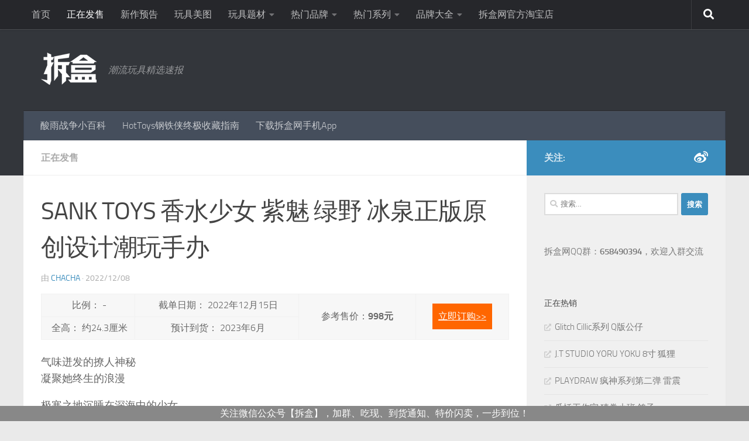

--- FILE ---
content_type: text/html; charset=UTF-8
request_url: https://www.chaihezi.com/node/263084
body_size: 19610
content:
<!DOCTYPE html>
<html class="no-js" lang="zh-Hans">
<head>
  <meta charset="UTF-8">
  <meta name="viewport" content="width=device-width, initial-scale=1.0">
  <link rel="profile" href="https://gmpg.org/xfn/11" />
  <link rel="pingback" href="https://www.chaihezi.com/xmlrpc.php">

  <meta name='robots' content='index, follow, max-image-preview:large, max-snippet:-1, max-video-preview:-1' />
	<style>img:is([sizes="auto" i], [sizes^="auto," i]) { contain-intrinsic-size: 3000px 1500px }</style>
	<script>document.documentElement.className = document.documentElement.className.replace("no-js","js");</script>

	<!-- This site is optimized with the Yoast SEO plugin v25.4 - https://yoast.com/wordpress/plugins/seo/ -->
	<title>SANK TOYS 香水少女 紫魅 绿野 冰泉正版原创设计潮玩手办 - 拆盒</title>
	<link rel="canonical" href="https://www.chaihezi.com/node/263084" />
	<meta property="og:locale" content="zh_CN" />
	<meta property="og:type" content="article" />
	<meta property="og:title" content="SANK TOYS 香水少女 紫魅 绿野 冰泉正版原创设计潮玩手办 - 拆盒" />
	<meta property="og:description" content="气味迸发的撩人神秘 凝聚她终生的浪漫 极寒之地沉睡在深海中的少女 传说世人皆为她倾倒 却无法形容她的美丽 她曾奋不顾身追求忠诚与爱 纵身跃入无尽的海底 北欧黯蓝的夜空里挂着勾月 冷&#046;&#046;&#046;" />
	<meta property="og:url" content="https://www.chaihezi.com/node/263084" />
	<meta property="og:site_name" content="拆盒" />
	<meta property="article:published_time" content="2022-12-08T09:54:36+00:00" />
	<meta property="article:modified_time" content="2022-12-08T09:54:43+00:00" />
	<meta property="og:image" content="https://cdn.chaihezi.com/wp-content/uploads/2022/12/WEARTDOING-CRYSITAL-13.png" />
	<meta property="og:image:width" content="1080" />
	<meta property="og:image:height" content="720" />
	<meta property="og:image:type" content="image/png" />
	<meta name="author" content="chacha" />
	<meta name="twitter:card" content="summary_large_image" />
	<script type="application/ld+json" class="yoast-schema-graph">{"@context":"https://schema.org","@graph":[{"@type":"WebPage","@id":"https://www.chaihezi.com/node/263084","url":"https://www.chaihezi.com/node/263084","name":"SANK TOYS 香水少女 紫魅 绿野 冰泉正版原创设计潮玩手办 - 拆盒","isPartOf":{"@id":"https://www.chaihezi.com/#website"},"primaryImageOfPage":{"@id":"https://www.chaihezi.com/node/263084#primaryimage"},"image":{"@id":"https://www.chaihezi.com/node/263084#primaryimage"},"thumbnailUrl":"https://cdn.chaihezi.com/wp-content/uploads/2022/12/WEARTDOING-CRYSITAL-13.png","datePublished":"2022-12-08T09:54:36+00:00","dateModified":"2022-12-08T09:54:43+00:00","author":{"@id":"https://www.chaihezi.com/#/schema/person/72d16f25519925f718e75f85b3b1505a"},"breadcrumb":{"@id":"https://www.chaihezi.com/node/263084#breadcrumb"},"inLanguage":"zh-Hans","potentialAction":[{"@type":"ReadAction","target":["https://www.chaihezi.com/node/263084"]}]},{"@type":"ImageObject","inLanguage":"zh-Hans","@id":"https://www.chaihezi.com/node/263084#primaryimage","url":"https://cdn.chaihezi.com/wp-content/uploads/2022/12/WEARTDOING-CRYSITAL-13.png","contentUrl":"https://cdn.chaihezi.com/wp-content/uploads/2022/12/WEARTDOING-CRYSITAL-13.png","width":1080,"height":720},{"@type":"BreadcrumbList","@id":"https://www.chaihezi.com/node/263084#breadcrumb","itemListElement":[{"@type":"ListItem","position":1,"name":"首页","item":"https://www.chaihezi.com/"},{"@type":"ListItem","position":2,"name":"SANK TOYS 香水少女 紫魅 绿野 冰泉正版原创设计潮玩手办"}]},{"@type":"WebSite","@id":"https://www.chaihezi.com/#website","url":"https://www.chaihezi.com/","name":"拆盒","description":"潮流玩具精选速报","potentialAction":[{"@type":"SearchAction","target":{"@type":"EntryPoint","urlTemplate":"https://www.chaihezi.com/?s={search_term_string}"},"query-input":{"@type":"PropertyValueSpecification","valueRequired":true,"valueName":"search_term_string"}}],"inLanguage":"zh-Hans"},{"@type":"Person","@id":"https://www.chaihezi.com/#/schema/person/72d16f25519925f718e75f85b3b1505a","name":"chacha"}]}</script>
	<!-- / Yoast SEO plugin. -->


<link rel="alternate" type="application/rss+xml" title="拆盒 &raquo; Feed" href="https://www.chaihezi.com/feed/" />
<link rel="alternate" type="application/rss+xml" title="拆盒 &raquo; 评论 Feed" href="https://www.chaihezi.com/comments/feed/" />
<script>
window._wpemojiSettings = {"baseUrl":"https:\/\/s.w.org\/images\/core\/emoji\/16.0.1\/72x72\/","ext":".png","svgUrl":"https:\/\/s.w.org\/images\/core\/emoji\/16.0.1\/svg\/","svgExt":".svg","source":{"concatemoji":"https:\/\/cdn.chaihezi.com\/wp-includes\/js\/wp-emoji-release.min.js?ver=6.8.3"}};
/*! This file is auto-generated */
!function(s,n){var o,i,e;function c(e){try{var t={supportTests:e,timestamp:(new Date).valueOf()};sessionStorage.setItem(o,JSON.stringify(t))}catch(e){}}function p(e,t,n){e.clearRect(0,0,e.canvas.width,e.canvas.height),e.fillText(t,0,0);var t=new Uint32Array(e.getImageData(0,0,e.canvas.width,e.canvas.height).data),a=(e.clearRect(0,0,e.canvas.width,e.canvas.height),e.fillText(n,0,0),new Uint32Array(e.getImageData(0,0,e.canvas.width,e.canvas.height).data));return t.every(function(e,t){return e===a[t]})}function u(e,t){e.clearRect(0,0,e.canvas.width,e.canvas.height),e.fillText(t,0,0);for(var n=e.getImageData(16,16,1,1),a=0;a<n.data.length;a++)if(0!==n.data[a])return!1;return!0}function f(e,t,n,a){switch(t){case"flag":return n(e,"\ud83c\udff3\ufe0f\u200d\u26a7\ufe0f","\ud83c\udff3\ufe0f\u200b\u26a7\ufe0f")?!1:!n(e,"\ud83c\udde8\ud83c\uddf6","\ud83c\udde8\u200b\ud83c\uddf6")&&!n(e,"\ud83c\udff4\udb40\udc67\udb40\udc62\udb40\udc65\udb40\udc6e\udb40\udc67\udb40\udc7f","\ud83c\udff4\u200b\udb40\udc67\u200b\udb40\udc62\u200b\udb40\udc65\u200b\udb40\udc6e\u200b\udb40\udc67\u200b\udb40\udc7f");case"emoji":return!a(e,"\ud83e\udedf")}return!1}function g(e,t,n,a){var r="undefined"!=typeof WorkerGlobalScope&&self instanceof WorkerGlobalScope?new OffscreenCanvas(300,150):s.createElement("canvas"),o=r.getContext("2d",{willReadFrequently:!0}),i=(o.textBaseline="top",o.font="600 32px Arial",{});return e.forEach(function(e){i[e]=t(o,e,n,a)}),i}function t(e){var t=s.createElement("script");t.src=e,t.defer=!0,s.head.appendChild(t)}"undefined"!=typeof Promise&&(o="wpEmojiSettingsSupports",i=["flag","emoji"],n.supports={everything:!0,everythingExceptFlag:!0},e=new Promise(function(e){s.addEventListener("DOMContentLoaded",e,{once:!0})}),new Promise(function(t){var n=function(){try{var e=JSON.parse(sessionStorage.getItem(o));if("object"==typeof e&&"number"==typeof e.timestamp&&(new Date).valueOf()<e.timestamp+604800&&"object"==typeof e.supportTests)return e.supportTests}catch(e){}return null}();if(!n){if("undefined"!=typeof Worker&&"undefined"!=typeof OffscreenCanvas&&"undefined"!=typeof URL&&URL.createObjectURL&&"undefined"!=typeof Blob)try{var e="postMessage("+g.toString()+"("+[JSON.stringify(i),f.toString(),p.toString(),u.toString()].join(",")+"));",a=new Blob([e],{type:"text/javascript"}),r=new Worker(URL.createObjectURL(a),{name:"wpTestEmojiSupports"});return void(r.onmessage=function(e){c(n=e.data),r.terminate(),t(n)})}catch(e){}c(n=g(i,f,p,u))}t(n)}).then(function(e){for(var t in e)n.supports[t]=e[t],n.supports.everything=n.supports.everything&&n.supports[t],"flag"!==t&&(n.supports.everythingExceptFlag=n.supports.everythingExceptFlag&&n.supports[t]);n.supports.everythingExceptFlag=n.supports.everythingExceptFlag&&!n.supports.flag,n.DOMReady=!1,n.readyCallback=function(){n.DOMReady=!0}}).then(function(){return e}).then(function(){var e;n.supports.everything||(n.readyCallback(),(e=n.source||{}).concatemoji?t(e.concatemoji):e.wpemoji&&e.twemoji&&(t(e.twemoji),t(e.wpemoji)))}))}((window,document),window._wpemojiSettings);
</script>
<style id='wp-emoji-styles-inline-css'>

	img.wp-smiley, img.emoji {
		display: inline !important;
		border: none !important;
		box-shadow: none !important;
		height: 1em !important;
		width: 1em !important;
		margin: 0 0.07em !important;
		vertical-align: -0.1em !important;
		background: none !important;
		padding: 0 !important;
	}
</style>
<link rel='stylesheet' id='wp-block-library-css' href='https://cdn.chaihezi.com/wp-includes/css/dist/block-library/style.min.css?ver=6.8.3' media='all' />
<style id='classic-theme-styles-inline-css'>
/*! This file is auto-generated */
.wp-block-button__link{color:#fff;background-color:#32373c;border-radius:9999px;box-shadow:none;text-decoration:none;padding:calc(.667em + 2px) calc(1.333em + 2px);font-size:1.125em}.wp-block-file__button{background:#32373c;color:#fff;text-decoration:none}
</style>
<style id='global-styles-inline-css'>
:root{--wp--preset--aspect-ratio--square: 1;--wp--preset--aspect-ratio--4-3: 4/3;--wp--preset--aspect-ratio--3-4: 3/4;--wp--preset--aspect-ratio--3-2: 3/2;--wp--preset--aspect-ratio--2-3: 2/3;--wp--preset--aspect-ratio--16-9: 16/9;--wp--preset--aspect-ratio--9-16: 9/16;--wp--preset--color--black: #000000;--wp--preset--color--cyan-bluish-gray: #abb8c3;--wp--preset--color--white: #ffffff;--wp--preset--color--pale-pink: #f78da7;--wp--preset--color--vivid-red: #cf2e2e;--wp--preset--color--luminous-vivid-orange: #ff6900;--wp--preset--color--luminous-vivid-amber: #fcb900;--wp--preset--color--light-green-cyan: #7bdcb5;--wp--preset--color--vivid-green-cyan: #00d084;--wp--preset--color--pale-cyan-blue: #8ed1fc;--wp--preset--color--vivid-cyan-blue: #0693e3;--wp--preset--color--vivid-purple: #9b51e0;--wp--preset--gradient--vivid-cyan-blue-to-vivid-purple: linear-gradient(135deg,rgba(6,147,227,1) 0%,rgb(155,81,224) 100%);--wp--preset--gradient--light-green-cyan-to-vivid-green-cyan: linear-gradient(135deg,rgb(122,220,180) 0%,rgb(0,208,130) 100%);--wp--preset--gradient--luminous-vivid-amber-to-luminous-vivid-orange: linear-gradient(135deg,rgba(252,185,0,1) 0%,rgba(255,105,0,1) 100%);--wp--preset--gradient--luminous-vivid-orange-to-vivid-red: linear-gradient(135deg,rgba(255,105,0,1) 0%,rgb(207,46,46) 100%);--wp--preset--gradient--very-light-gray-to-cyan-bluish-gray: linear-gradient(135deg,rgb(238,238,238) 0%,rgb(169,184,195) 100%);--wp--preset--gradient--cool-to-warm-spectrum: linear-gradient(135deg,rgb(74,234,220) 0%,rgb(151,120,209) 20%,rgb(207,42,186) 40%,rgb(238,44,130) 60%,rgb(251,105,98) 80%,rgb(254,248,76) 100%);--wp--preset--gradient--blush-light-purple: linear-gradient(135deg,rgb(255,206,236) 0%,rgb(152,150,240) 100%);--wp--preset--gradient--blush-bordeaux: linear-gradient(135deg,rgb(254,205,165) 0%,rgb(254,45,45) 50%,rgb(107,0,62) 100%);--wp--preset--gradient--luminous-dusk: linear-gradient(135deg,rgb(255,203,112) 0%,rgb(199,81,192) 50%,rgb(65,88,208) 100%);--wp--preset--gradient--pale-ocean: linear-gradient(135deg,rgb(255,245,203) 0%,rgb(182,227,212) 50%,rgb(51,167,181) 100%);--wp--preset--gradient--electric-grass: linear-gradient(135deg,rgb(202,248,128) 0%,rgb(113,206,126) 100%);--wp--preset--gradient--midnight: linear-gradient(135deg,rgb(2,3,129) 0%,rgb(40,116,252) 100%);--wp--preset--font-size--small: 13px;--wp--preset--font-size--medium: 20px;--wp--preset--font-size--large: 36px;--wp--preset--font-size--x-large: 42px;--wp--preset--spacing--20: 0.44rem;--wp--preset--spacing--30: 0.67rem;--wp--preset--spacing--40: 1rem;--wp--preset--spacing--50: 1.5rem;--wp--preset--spacing--60: 2.25rem;--wp--preset--spacing--70: 3.38rem;--wp--preset--spacing--80: 5.06rem;--wp--preset--shadow--natural: 6px 6px 9px rgba(0, 0, 0, 0.2);--wp--preset--shadow--deep: 12px 12px 50px rgba(0, 0, 0, 0.4);--wp--preset--shadow--sharp: 6px 6px 0px rgba(0, 0, 0, 0.2);--wp--preset--shadow--outlined: 6px 6px 0px -3px rgba(255, 255, 255, 1), 6px 6px rgba(0, 0, 0, 1);--wp--preset--shadow--crisp: 6px 6px 0px rgba(0, 0, 0, 1);}:where(.is-layout-flex){gap: 0.5em;}:where(.is-layout-grid){gap: 0.5em;}body .is-layout-flex{display: flex;}.is-layout-flex{flex-wrap: wrap;align-items: center;}.is-layout-flex > :is(*, div){margin: 0;}body .is-layout-grid{display: grid;}.is-layout-grid > :is(*, div){margin: 0;}:where(.wp-block-columns.is-layout-flex){gap: 2em;}:where(.wp-block-columns.is-layout-grid){gap: 2em;}:where(.wp-block-post-template.is-layout-flex){gap: 1.25em;}:where(.wp-block-post-template.is-layout-grid){gap: 1.25em;}.has-black-color{color: var(--wp--preset--color--black) !important;}.has-cyan-bluish-gray-color{color: var(--wp--preset--color--cyan-bluish-gray) !important;}.has-white-color{color: var(--wp--preset--color--white) !important;}.has-pale-pink-color{color: var(--wp--preset--color--pale-pink) !important;}.has-vivid-red-color{color: var(--wp--preset--color--vivid-red) !important;}.has-luminous-vivid-orange-color{color: var(--wp--preset--color--luminous-vivid-orange) !important;}.has-luminous-vivid-amber-color{color: var(--wp--preset--color--luminous-vivid-amber) !important;}.has-light-green-cyan-color{color: var(--wp--preset--color--light-green-cyan) !important;}.has-vivid-green-cyan-color{color: var(--wp--preset--color--vivid-green-cyan) !important;}.has-pale-cyan-blue-color{color: var(--wp--preset--color--pale-cyan-blue) !important;}.has-vivid-cyan-blue-color{color: var(--wp--preset--color--vivid-cyan-blue) !important;}.has-vivid-purple-color{color: var(--wp--preset--color--vivid-purple) !important;}.has-black-background-color{background-color: var(--wp--preset--color--black) !important;}.has-cyan-bluish-gray-background-color{background-color: var(--wp--preset--color--cyan-bluish-gray) !important;}.has-white-background-color{background-color: var(--wp--preset--color--white) !important;}.has-pale-pink-background-color{background-color: var(--wp--preset--color--pale-pink) !important;}.has-vivid-red-background-color{background-color: var(--wp--preset--color--vivid-red) !important;}.has-luminous-vivid-orange-background-color{background-color: var(--wp--preset--color--luminous-vivid-orange) !important;}.has-luminous-vivid-amber-background-color{background-color: var(--wp--preset--color--luminous-vivid-amber) !important;}.has-light-green-cyan-background-color{background-color: var(--wp--preset--color--light-green-cyan) !important;}.has-vivid-green-cyan-background-color{background-color: var(--wp--preset--color--vivid-green-cyan) !important;}.has-pale-cyan-blue-background-color{background-color: var(--wp--preset--color--pale-cyan-blue) !important;}.has-vivid-cyan-blue-background-color{background-color: var(--wp--preset--color--vivid-cyan-blue) !important;}.has-vivid-purple-background-color{background-color: var(--wp--preset--color--vivid-purple) !important;}.has-black-border-color{border-color: var(--wp--preset--color--black) !important;}.has-cyan-bluish-gray-border-color{border-color: var(--wp--preset--color--cyan-bluish-gray) !important;}.has-white-border-color{border-color: var(--wp--preset--color--white) !important;}.has-pale-pink-border-color{border-color: var(--wp--preset--color--pale-pink) !important;}.has-vivid-red-border-color{border-color: var(--wp--preset--color--vivid-red) !important;}.has-luminous-vivid-orange-border-color{border-color: var(--wp--preset--color--luminous-vivid-orange) !important;}.has-luminous-vivid-amber-border-color{border-color: var(--wp--preset--color--luminous-vivid-amber) !important;}.has-light-green-cyan-border-color{border-color: var(--wp--preset--color--light-green-cyan) !important;}.has-vivid-green-cyan-border-color{border-color: var(--wp--preset--color--vivid-green-cyan) !important;}.has-pale-cyan-blue-border-color{border-color: var(--wp--preset--color--pale-cyan-blue) !important;}.has-vivid-cyan-blue-border-color{border-color: var(--wp--preset--color--vivid-cyan-blue) !important;}.has-vivid-purple-border-color{border-color: var(--wp--preset--color--vivid-purple) !important;}.has-vivid-cyan-blue-to-vivid-purple-gradient-background{background: var(--wp--preset--gradient--vivid-cyan-blue-to-vivid-purple) !important;}.has-light-green-cyan-to-vivid-green-cyan-gradient-background{background: var(--wp--preset--gradient--light-green-cyan-to-vivid-green-cyan) !important;}.has-luminous-vivid-amber-to-luminous-vivid-orange-gradient-background{background: var(--wp--preset--gradient--luminous-vivid-amber-to-luminous-vivid-orange) !important;}.has-luminous-vivid-orange-to-vivid-red-gradient-background{background: var(--wp--preset--gradient--luminous-vivid-orange-to-vivid-red) !important;}.has-very-light-gray-to-cyan-bluish-gray-gradient-background{background: var(--wp--preset--gradient--very-light-gray-to-cyan-bluish-gray) !important;}.has-cool-to-warm-spectrum-gradient-background{background: var(--wp--preset--gradient--cool-to-warm-spectrum) !important;}.has-blush-light-purple-gradient-background{background: var(--wp--preset--gradient--blush-light-purple) !important;}.has-blush-bordeaux-gradient-background{background: var(--wp--preset--gradient--blush-bordeaux) !important;}.has-luminous-dusk-gradient-background{background: var(--wp--preset--gradient--luminous-dusk) !important;}.has-pale-ocean-gradient-background{background: var(--wp--preset--gradient--pale-ocean) !important;}.has-electric-grass-gradient-background{background: var(--wp--preset--gradient--electric-grass) !important;}.has-midnight-gradient-background{background: var(--wp--preset--gradient--midnight) !important;}.has-small-font-size{font-size: var(--wp--preset--font-size--small) !important;}.has-medium-font-size{font-size: var(--wp--preset--font-size--medium) !important;}.has-large-font-size{font-size: var(--wp--preset--font-size--large) !important;}.has-x-large-font-size{font-size: var(--wp--preset--font-size--x-large) !important;}
:where(.wp-block-post-template.is-layout-flex){gap: 1.25em;}:where(.wp-block-post-template.is-layout-grid){gap: 1.25em;}
:where(.wp-block-columns.is-layout-flex){gap: 2em;}:where(.wp-block-columns.is-layout-grid){gap: 2em;}
:root :where(.wp-block-pullquote){font-size: 1.5em;line-height: 1.6;}
</style>
<link rel='stylesheet' id='plugin_stylesheet_chaihe_author_bio-css' href='https://cdn.chaihezi.com/wp-content/plugins/chaihe-author-bio/chaihe_chaihe_author_bio_style.css?ver=6.8.3' media='all' />
<link rel='stylesheet' id='plugin_stylesheet_chaihe_toyinfo-css' href='https://cdn.chaihezi.com/wp-content/plugins/chaihe-toy-info/chaihe_toyinfo_style.css?ver=6.8.3' media='all' />
<link rel='stylesheet' id='contact-form-7-css' href='https://cdn.chaihezi.com/wp-content/plugins/contact-form-7/includes/css/styles.css?ver=6.1' media='all' />
<link rel='stylesheet' id='wpfront-notification-bar-css' href='https://cdn.chaihezi.com/wp-content/plugins/wpfront-notification-bar/css/wpfront-notification-bar.min.css?ver=3.5.1.05102' media='all' />
<link rel='stylesheet' id='hueman-main-style-css' href='https://cdn.chaihezi.com/wp-content/themes/hueman/assets/front/css/main.min.css?ver=3.7.27' media='all' />
<style id='hueman-main-style-inline-css'>
body { font-size:1.00rem; }@media only screen and (min-width: 720px) {
        .nav > li { font-size:1.00rem; }
      }.container-inner { max-width: 1200px; }::selection { background-color: #3b8dbd; }
::-moz-selection { background-color: #3b8dbd; }a,a>span.hu-external::after,.themeform label .required,#flexslider-featured .flex-direction-nav .flex-next:hover,#flexslider-featured .flex-direction-nav .flex-prev:hover,.post-hover:hover .post-title a,.post-title a:hover,.sidebar.s1 .post-nav li a:hover i,.content .post-nav li a:hover i,.post-related a:hover,.sidebar.s1 .widget_rss ul li a,#footer .widget_rss ul li a,.sidebar.s1 .widget_calendar a,#footer .widget_calendar a,.sidebar.s1 .alx-tab .tab-item-category a,.sidebar.s1 .alx-posts .post-item-category a,.sidebar.s1 .alx-tab li:hover .tab-item-title a,.sidebar.s1 .alx-tab li:hover .tab-item-comment a,.sidebar.s1 .alx-posts li:hover .post-item-title a,#footer .alx-tab .tab-item-category a,#footer .alx-posts .post-item-category a,#footer .alx-tab li:hover .tab-item-title a,#footer .alx-tab li:hover .tab-item-comment a,#footer .alx-posts li:hover .post-item-title a,.comment-tabs li.active a,.comment-awaiting-moderation,.child-menu a:hover,.child-menu .current_page_item > a,.wp-pagenavi a{ color: #3b8dbd; }input[type="submit"],.themeform button[type="submit"],.sidebar.s1 .sidebar-top,.sidebar.s1 .sidebar-toggle,#flexslider-featured .flex-control-nav li a.flex-active,.post-tags a:hover,.sidebar.s1 .widget_calendar caption,#footer .widget_calendar caption,.author-bio .bio-avatar:after,.commentlist li.bypostauthor > .comment-body:after,.commentlist li.comment-author-admin > .comment-body:after{ background-color: #3b8dbd; }.post-format .format-container { border-color: #3b8dbd; }.sidebar.s1 .alx-tabs-nav li.active a,#footer .alx-tabs-nav li.active a,.comment-tabs li.active a,.wp-pagenavi a:hover,.wp-pagenavi a:active,.wp-pagenavi span.current{ border-bottom-color: #3b8dbd!important; }.sidebar.s2 .post-nav li a:hover i,
.sidebar.s2 .widget_rss ul li a,
.sidebar.s2 .widget_calendar a,
.sidebar.s2 .alx-tab .tab-item-category a,
.sidebar.s2 .alx-posts .post-item-category a,
.sidebar.s2 .alx-tab li:hover .tab-item-title a,
.sidebar.s2 .alx-tab li:hover .tab-item-comment a,
.sidebar.s2 .alx-posts li:hover .post-item-title a { color: #82b965; }
.sidebar.s2 .sidebar-top,.sidebar.s2 .sidebar-toggle,.post-comments,.jp-play-bar,.jp-volume-bar-value,.sidebar.s2 .widget_calendar caption{ background-color: #82b965; }.sidebar.s2 .alx-tabs-nav li.active a { border-bottom-color: #82b965; }
.post-comments::before { border-right-color: #82b965; }
      .search-expand,
              #nav-topbar.nav-container { background-color: #26272b}@media only screen and (min-width: 720px) {
                #nav-topbar .nav ul { background-color: #26272b; }
              }.is-scrolled #header .nav-container.desktop-sticky,
              .is-scrolled #header .search-expand { background-color: #26272b; background-color: rgba(38,39,43,0.90) }.is-scrolled .topbar-transparent #nav-topbar.desktop-sticky .nav ul { background-color: #26272b; background-color: rgba(38,39,43,0.95) }#header { background-color: #33363b; }
@media only screen and (min-width: 720px) {
  #nav-header .nav ul { background-color: #33363b; }
}
        .is-scrolled #header #nav-mobile { background-color: #454e5c; background-color: rgba(69,78,92,0.90) }#nav-header.nav-container, #main-header-search .search-expand { background-color: ; }
@media only screen and (min-width: 720px) {
  #nav-header .nav ul { background-color: ; }
}
        body { background-color: #eaeaea; }
</style>
<link rel='stylesheet' id='theme-stylesheet-css' href='https://cdn.chaihezi.com/wp-content/themes/hueman-child/style.css?ver=1.0.0' media='all' />
<link rel='stylesheet' id='hueman-font-awesome-css' href='https://cdn.chaihezi.com/wp-content/themes/hueman/assets/front/css/font-awesome.min.css?ver=3.7.27' media='all' />
<link rel='stylesheet' id='arpw-style-css' href='https://cdn.chaihezi.com/wp-content/plugins/advanced-random-posts-widget/assets/css/arpw-frontend.css?ver=6.8.3' media='all' />
<link rel='stylesheet' id='yarpp-thumbnails-css' href='https://cdn.chaihezi.com/wp-content/plugins/yet-another-related-posts-plugin/style/styles_thumbnails.css?ver=5.30.11' media='all' />
<style id='yarpp-thumbnails-inline-css'>
.yarpp-thumbnails-horizontal .yarpp-thumbnail {width: 130px;height: 170px;margin: 5px;margin-left: 0px;}.yarpp-thumbnail > img, .yarpp-thumbnail-default {width: 120px;height: 120px;margin: 5px;}.yarpp-thumbnails-horizontal .yarpp-thumbnail-title {margin: 7px;margin-top: 0px;width: 120px;}.yarpp-thumbnail-default > img {min-height: 120px;min-width: 120px;}
.yarpp-thumbnails-horizontal .yarpp-thumbnail {width: 130px;height: 170px;margin: 5px;margin-left: 0px;}.yarpp-thumbnail > img, .yarpp-thumbnail-default {width: 120px;height: 120px;margin: 5px;}.yarpp-thumbnails-horizontal .yarpp-thumbnail-title {margin: 7px;margin-top: 0px;width: 120px;}.yarpp-thumbnail-default > img {min-height: 120px;min-width: 120px;}
</style>
<link rel='stylesheet' id='yarppRelatedCss-css' href='https://cdn.chaihezi.com/wp-content/plugins/yet-another-related-posts-plugin/style/related.css?ver=5.30.11' media='all' />
<script src="https://cdn.chaihezi.com/wp-includes/js/jquery/jquery.min.js?ver=3.7.1" id="jquery-core-js"></script>
<script src="https://cdn.chaihezi.com/wp-includes/js/jquery/jquery-migrate.min.js?ver=3.4.1" id="jquery-migrate-js"></script>
<script src="https://cdn.chaihezi.com/wp-content/plugins/wpfront-notification-bar/js/wpfront-notification-bar.min.js?ver=3.5.1.05102" id="wpfront-notification-bar-js"></script>
<link rel="https://api.w.org/" href="https://www.chaihezi.com/wp-json/" /><link rel="alternate" title="JSON" type="application/json" href="https://www.chaihezi.com/wp-json/wp/v2/posts/263084" /><link rel="EditURI" type="application/rsd+xml" title="RSD" href="https://www.chaihezi.com/xmlrpc.php?rsd" />
<meta name="generator" content="WordPress 6.8.3" />
<link rel='shortlink' href='https://www.chaihezi.com/?p=263084' />
<link rel="alternate" title="oEmbed (JSON)" type="application/json+oembed" href="https://www.chaihezi.com/wp-json/oembed/1.0/embed?url=https%3A%2F%2Fwww.chaihezi.com%2Fnode%2F263084" />
<link rel="alternate" title="oEmbed (XML)" type="text/xml+oembed" href="https://www.chaihezi.com/wp-json/oembed/1.0/embed?url=https%3A%2F%2Fwww.chaihezi.com%2Fnode%2F263084&#038;format=xml" />
<script>
var _hmt = _hmt || [];
(function() {
  var hm = document.createElement("script");
  hm.src = "//hm.baidu.com/hm.js?6573c19bcaae0c9887e43599a4681cdb";
  var s = document.getElementsByTagName("script")[0]; 
  s.parentNode.insertBefore(hm, s);
})();
</script>
<meta property="wb:webmaster" content="74e437dc01915cf9" />
    <link rel="preload" as="font" type="font/woff2" href="https://www.chaihezi.com/wp-content/themes/hueman/assets/front/webfonts/fa-brands-400.woff2?v=5.15.2" crossorigin="anonymous"/>
    <link rel="preload" as="font" type="font/woff2" href="https://www.chaihezi.com/wp-content/themes/hueman/assets/front/webfonts/fa-regular-400.woff2?v=5.15.2" crossorigin="anonymous"/>
    <link rel="preload" as="font" type="font/woff2" href="https://www.chaihezi.com/wp-content/themes/hueman/assets/front/webfonts/fa-solid-900.woff2?v=5.15.2" crossorigin="anonymous"/>
  <link rel="preload" as="font" type="font/woff" href="https://www.chaihezi.com/wp-content/themes/hueman/assets/front/fonts/titillium-light-webfont.woff" crossorigin="anonymous"/>
<link rel="preload" as="font" type="font/woff" href="https://www.chaihezi.com/wp-content/themes/hueman/assets/front/fonts/titillium-lightitalic-webfont.woff" crossorigin="anonymous"/>
<link rel="preload" as="font" type="font/woff" href="https://www.chaihezi.com/wp-content/themes/hueman/assets/front/fonts/titillium-regular-webfont.woff" crossorigin="anonymous"/>
<link rel="preload" as="font" type="font/woff" href="https://www.chaihezi.com/wp-content/themes/hueman/assets/front/fonts/titillium-regularitalic-webfont.woff" crossorigin="anonymous"/>
<link rel="preload" as="font" type="font/woff" href="https://www.chaihezi.com/wp-content/themes/hueman/assets/front/fonts/titillium-semibold-webfont.woff" crossorigin="anonymous"/>
<style>
  /*  base : fonts
/* ------------------------------------ */
body { font-family: "Titillium", Arial, sans-serif; }
@font-face {
  font-family: 'Titillium';
  src: url('https://www.chaihezi.com/wp-content/themes/hueman/assets/front/fonts/titillium-light-webfont.eot');
  src: url('https://www.chaihezi.com/wp-content/themes/hueman/assets/front/fonts/titillium-light-webfont.svg#titillium-light-webfont') format('svg'),
     url('https://www.chaihezi.com/wp-content/themes/hueman/assets/front/fonts/titillium-light-webfont.eot?#iefix') format('embedded-opentype'),
     url('https://www.chaihezi.com/wp-content/themes/hueman/assets/front/fonts/titillium-light-webfont.woff') format('woff'),
     url('https://www.chaihezi.com/wp-content/themes/hueman/assets/front/fonts/titillium-light-webfont.ttf') format('truetype');
  font-weight: 300;
  font-style: normal;
}
@font-face {
  font-family: 'Titillium';
  src: url('https://www.chaihezi.com/wp-content/themes/hueman/assets/front/fonts/titillium-lightitalic-webfont.eot');
  src: url('https://www.chaihezi.com/wp-content/themes/hueman/assets/front/fonts/titillium-lightitalic-webfont.svg#titillium-lightitalic-webfont') format('svg'),
     url('https://www.chaihezi.com/wp-content/themes/hueman/assets/front/fonts/titillium-lightitalic-webfont.eot?#iefix') format('embedded-opentype'),
     url('https://www.chaihezi.com/wp-content/themes/hueman/assets/front/fonts/titillium-lightitalic-webfont.woff') format('woff'),
     url('https://www.chaihezi.com/wp-content/themes/hueman/assets/front/fonts/titillium-lightitalic-webfont.ttf') format('truetype');
  font-weight: 300;
  font-style: italic;
}
@font-face {
  font-family: 'Titillium';
  src: url('https://www.chaihezi.com/wp-content/themes/hueman/assets/front/fonts/titillium-regular-webfont.eot');
  src: url('https://www.chaihezi.com/wp-content/themes/hueman/assets/front/fonts/titillium-regular-webfont.svg#titillium-regular-webfont') format('svg'),
     url('https://www.chaihezi.com/wp-content/themes/hueman/assets/front/fonts/titillium-regular-webfont.eot?#iefix') format('embedded-opentype'),
     url('https://www.chaihezi.com/wp-content/themes/hueman/assets/front/fonts/titillium-regular-webfont.woff') format('woff'),
     url('https://www.chaihezi.com/wp-content/themes/hueman/assets/front/fonts/titillium-regular-webfont.ttf') format('truetype');
  font-weight: 400;
  font-style: normal;
}
@font-face {
  font-family: 'Titillium';
  src: url('https://www.chaihezi.com/wp-content/themes/hueman/assets/front/fonts/titillium-regularitalic-webfont.eot');
  src: url('https://www.chaihezi.com/wp-content/themes/hueman/assets/front/fonts/titillium-regularitalic-webfont.svg#titillium-regular-webfont') format('svg'),
     url('https://www.chaihezi.com/wp-content/themes/hueman/assets/front/fonts/titillium-regularitalic-webfont.eot?#iefix') format('embedded-opentype'),
     url('https://www.chaihezi.com/wp-content/themes/hueman/assets/front/fonts/titillium-regularitalic-webfont.woff') format('woff'),
     url('https://www.chaihezi.com/wp-content/themes/hueman/assets/front/fonts/titillium-regularitalic-webfont.ttf') format('truetype');
  font-weight: 400;
  font-style: italic;
}
@font-face {
    font-family: 'Titillium';
    src: url('https://www.chaihezi.com/wp-content/themes/hueman/assets/front/fonts/titillium-semibold-webfont.eot');
    src: url('https://www.chaihezi.com/wp-content/themes/hueman/assets/front/fonts/titillium-semibold-webfont.svg#titillium-semibold-webfont') format('svg'),
         url('https://www.chaihezi.com/wp-content/themes/hueman/assets/front/fonts/titillium-semibold-webfont.eot?#iefix') format('embedded-opentype'),
         url('https://www.chaihezi.com/wp-content/themes/hueman/assets/front/fonts/titillium-semibold-webfont.woff') format('woff'),
         url('https://www.chaihezi.com/wp-content/themes/hueman/assets/front/fonts/titillium-semibold-webfont.ttf') format('truetype');
  font-weight: 600;
  font-style: normal;
}
</style>
  <!--[if lt IE 9]>
<script src="https://cdn.chaihezi.com/wp-content/themes/hueman/assets/front/js/ie/html5shiv-printshiv.min.js"></script>
<script src="https://cdn.chaihezi.com/wp-content/themes/hueman/assets/front/js/ie/selectivizr.js"></script>
<![endif]-->
</head>

<body class="wp-singular post-template-default single single-post postid-263084 single-format-standard wp-embed-responsive wp-theme-hueman wp-child-theme-hueman-child col-2cl full-width topbar-enabled mobile-sidebar-hide header-desktop-sticky header-mobile-sticky hueman-3-7-27-with-child-theme chrome">
<div id="wrapper">
  <a class="screen-reader-text skip-link" href="#content">跳至内容</a>
  
  <header id="header" class="top-menu-mobile-on one-mobile-menu top_menu header-ads-desktop  topbar-transparent no-header-img">
        <nav class="nav-container group mobile-menu mobile-sticky " id="nav-mobile" data-menu-id="header-1">
  <div class="mobile-title-logo-in-header"><p class="site-title">                  <a class="custom-logo-link" href="https://www.chaihezi.com/" rel="home" title="拆盒 | 首页"><img src="https://cdn.chaihezi.com/wp-content/uploads/2014/04/chaihe-logo-2022-3.png" alt="拆盒"  /></a>                </p></div>
        
                    <!-- <div class="ham__navbar-toggler collapsed" aria-expanded="false">
          <div class="ham__navbar-span-wrapper">
            <span class="ham-toggler-menu__span"></span>
          </div>
        </div> -->
        <button class="ham__navbar-toggler-two collapsed" title="Menu" aria-expanded="false">
          <span class="ham__navbar-span-wrapper">
            <span class="line line-1"></span>
            <span class="line line-2"></span>
            <span class="line line-3"></span>
          </span>
        </button>
            
      <div class="nav-text"></div>
      <div class="nav-wrap container">
                  <ul class="nav container-inner group mobile-search">
                            <li>
                  <form role="search" method="get" class="search-form" action="https://www.chaihezi.com/">
				<label>
					<span class="screen-reader-text">搜索：</span>
					<input type="search" class="search-field" placeholder="搜索&hellip;" value="" name="s" />
				</label>
				<input type="submit" class="search-submit" value="搜索" />
			</form>                </li>
                      </ul>
                <ul id="menu-%e8%87%aa%e5%ae%9a%e4%b9%89%e4%b8%bb%e5%af%bc%e8%88%aa" class="nav container-inner group"><li id="menu-item-1228" class="menu-item menu-item-type-custom menu-item-object-custom menu-item-home menu-item-1228"><a href="http://www.chaihezi.com/">首页</a></li>
<li id="menu-item-1230" class="menu-item menu-item-type-taxonomy menu-item-object-category current-post-ancestor current-menu-parent current-post-parent menu-item-1230"><a href="https://www.chaihezi.com/node/category/on_sale/">正在发售</a></li>
<li id="menu-item-1235" class="menu-item menu-item-type-taxonomy menu-item-object-category menu-item-1235"><a href="https://www.chaihezi.com/node/category/new_product/">新作预告</a></li>
<li id="menu-item-11244" class="menu-item menu-item-type-taxonomy menu-item-object-category menu-item-11244"><a href="https://www.chaihezi.com/node/category/photo/">玩具美图</a></li>
<li id="menu-item-11413" class="menu-item menu-item-type-custom menu-item-object-custom menu-item-has-children menu-item-11413"><a href="#">玩具题材</a>
<ul class="sub-menu">
	<li id="menu-item-11407" class="menu-item menu-item-type-taxonomy menu-item-object-subject menu-item-11407"><a href="https://www.chaihezi.com/node/subject/comic/">欧美动漫</a></li>
	<li id="menu-item-11408" class="menu-item menu-item-type-taxonomy menu-item-object-subject menu-item-11408"><a href="https://www.chaihezi.com/node/subject/anime/">日本动漫</a></li>
	<li id="menu-item-11405" class="menu-item menu-item-type-taxonomy menu-item-object-subject menu-item-11405"><a href="https://www.chaihezi.com/node/subject/movie_tv/">影视</a></li>
	<li id="menu-item-11409" class="menu-item menu-item-type-taxonomy menu-item-object-subject menu-item-11409"><a href="https://www.chaihezi.com/node/subject/video-game/">游戏</a></li>
	<li id="menu-item-11406" class="menu-item menu-item-type-taxonomy menu-item-object-subject current-post-ancestor current-menu-parent current-post-parent menu-item-11406"><a href="https://www.chaihezi.com/node/subject/original/">原创设计</a></li>
	<li id="menu-item-11411" class="menu-item menu-item-type-taxonomy menu-item-object-subject menu-item-11411"><a href="https://www.chaihezi.com/node/subject/military/">军事仿真</a></li>
	<li id="menu-item-11410" class="menu-item menu-item-type-taxonomy menu-item-object-subject menu-item-11410"><a href="https://www.chaihezi.com/node/subject/celebrity/">著名人物</a></li>
</ul>
</li>
<li id="menu-item-11412" class="menu-item menu-item-type-custom menu-item-object-custom menu-item-has-children menu-item-11412"><a href="#">热门品牌</a>
<ul class="sub-menu">
	<li id="menu-item-11246" class="menu-item menu-item-type-custom menu-item-object-custom menu-item-11246"><a href="http://www.chaihezi.com/node/tag/hottoys-2/">HotToys</a></li>
	<li id="menu-item-11248" class="menu-item menu-item-type-custom menu-item-object-custom menu-item-11248"><a href="http://www.chaihezi.com/node/tag/sideshow-2/">Sideshow</a></li>
	<li id="menu-item-11247" class="menu-item menu-item-type-custom menu-item-object-custom menu-item-11247"><a href="http://www.chaihezi.com/node/tag/3a/">3A TOYS</a></li>
	<li id="menu-item-11252" class="menu-item menu-item-type-custom menu-item-object-custom menu-item-11252"><a href="http://www.chaihezi.com/node/tag/threezero/">threezero</a></li>
	<li id="menu-item-11250" class="menu-item menu-item-type-custom menu-item-object-custom menu-item-11250"><a href="http://www.chaihezi.com/node/tag/damtoys">DAMTOYS</a></li>
	<li id="menu-item-58435" class="menu-item menu-item-type-custom menu-item-object-custom menu-item-58435"><a href="http://www.chaihezi.com/node/tag/P1S">Prime 1 Studio</a></li>
	<li id="menu-item-11251" class="menu-item menu-item-type-custom menu-item-object-custom menu-item-11251"><a href="http://www.chaihezi.com/node/tag/%e5%af%bf%e5%b1%8b/">寿屋</a></li>
	<li id="menu-item-11253" class="menu-item menu-item-type-custom menu-item-object-custom menu-item-11253"><a href="http://www.chaihezi.com/node/tag/playarts%e6%94%b9-2/">PlayArts改</a></li>
</ul>
</li>
<li id="menu-item-11414" class="menu-item menu-item-type-custom menu-item-object-custom menu-item-has-children menu-item-11414"><a href="#">热门系列</a>
<ul class="sub-menu">
	<li id="menu-item-11255" class="menu-item menu-item-type-custom menu-item-object-custom menu-item-11255"><a href="http://www.chaihezi.com/node/tag/iron-man">钢铁侠</a></li>
	<li id="menu-item-11257" class="menu-item menu-item-type-custom menu-item-object-custom menu-item-11257"><a href="http://www.chaihezi.com/node/tag/avangers">复仇者联盟</a></li>
	<li id="menu-item-11258" class="menu-item menu-item-type-custom menu-item-object-custom menu-item-11258"><a href="http://www.chaihezi.com/node/tag/the-batman">蝙蝠侠</a></li>
	<li id="menu-item-11256" class="menu-item menu-item-type-custom menu-item-object-custom menu-item-11256"><a href="http://www.chaihezi.com/node/tag/%E5%8F%98%E5%BD%A2%E9%87%91%E5%88%9A/">变形金刚</a></li>
	<li id="menu-item-11259" class="menu-item menu-item-type-custom menu-item-object-custom menu-item-11259"><a href="http://www.chaihezi.com/node/tag/the-star-wars">星球大战</a></li>
	<li id="menu-item-11262" class="menu-item menu-item-type-custom menu-item-object-custom menu-item-11262"><a href="http://www.chaihezi.com/node/tag/metal-gear-solid">合金装备</a></li>
	<li id="menu-item-11260" class="menu-item menu-item-type-custom menu-item-object-custom menu-item-11260"><a href="http://www.chaihezi.com/node/tag/acidrain/">酸雨战争</a></li>
	<li id="menu-item-11261" class="menu-item menu-item-type-custom menu-item-object-custom menu-item-11261"><a href="http://www.chaihezi.com/node/tag/%E5%BF%8D%E8%80%85%E7%A5%9E%E9%BE%9F/">忍者神龟</a></li>
</ul>
</li>
<li id="menu-item-18924" class="menu-item menu-item-type-post_type menu-item-object-page menu-item-has-children menu-item-18924"><a href="https://www.chaihezi.com/brands/">品牌大全</a>
<ul class="sub-menu">
	<li id="menu-item-18927" class="menu-item menu-item-type-post_type menu-item-object-page menu-item-18927"><a href="https://www.chaihezi.com/brands/3a-toys/">3A TOYS（threeA）玩具品牌介绍</a></li>
	<li id="menu-item-18926" class="menu-item menu-item-type-post_type menu-item-object-page menu-item-18926"><a href="https://www.chaihezi.com/brands/ori-toy/">Ori Toy（原品）玩具品牌介绍</a></li>
	<li id="menu-item-19183" class="menu-item menu-item-type-post_type menu-item-object-page menu-item-19183"><a href="https://www.chaihezi.com/brands/lighblack/">黑章Lighblack品牌介绍</a></li>
</ul>
</li>
<li id="menu-item-152140" class="menu-item menu-item-type-custom menu-item-object-custom menu-item-152140"><a href="https://chaihezi.taobao.com/">拆盒网官方淘宝店</a></li>
</ul>      </div>
</nav><!--/#nav-topbar-->  
        <nav class="nav-container group desktop-menu desktop-sticky " id="nav-topbar" data-menu-id="header-2">
    <div class="nav-text"></div>
  <div class="topbar-toggle-down">
    <i class="fas fa-angle-double-down" aria-hidden="true" data-toggle="down" title="展开菜单"></i>
    <i class="fas fa-angle-double-up" aria-hidden="true" data-toggle="up" title="折叠菜单"></i>
  </div>
  <div class="nav-wrap container">
    <ul id="menu-%e8%87%aa%e5%ae%9a%e4%b9%89%e4%b8%bb%e5%af%bc%e8%88%aa-1" class="nav container-inner group"><li class="menu-item menu-item-type-custom menu-item-object-custom menu-item-home menu-item-1228"><a href="http://www.chaihezi.com/">首页</a></li>
<li class="menu-item menu-item-type-taxonomy menu-item-object-category current-post-ancestor current-menu-parent current-post-parent menu-item-1230"><a href="https://www.chaihezi.com/node/category/on_sale/">正在发售</a></li>
<li class="menu-item menu-item-type-taxonomy menu-item-object-category menu-item-1235"><a href="https://www.chaihezi.com/node/category/new_product/">新作预告</a></li>
<li class="menu-item menu-item-type-taxonomy menu-item-object-category menu-item-11244"><a href="https://www.chaihezi.com/node/category/photo/">玩具美图</a></li>
<li class="menu-item menu-item-type-custom menu-item-object-custom menu-item-has-children menu-item-11413"><a href="#">玩具题材</a>
<ul class="sub-menu">
	<li class="menu-item menu-item-type-taxonomy menu-item-object-subject menu-item-11407"><a href="https://www.chaihezi.com/node/subject/comic/">欧美动漫</a></li>
	<li class="menu-item menu-item-type-taxonomy menu-item-object-subject menu-item-11408"><a href="https://www.chaihezi.com/node/subject/anime/">日本动漫</a></li>
	<li class="menu-item menu-item-type-taxonomy menu-item-object-subject menu-item-11405"><a href="https://www.chaihezi.com/node/subject/movie_tv/">影视</a></li>
	<li class="menu-item menu-item-type-taxonomy menu-item-object-subject menu-item-11409"><a href="https://www.chaihezi.com/node/subject/video-game/">游戏</a></li>
	<li class="menu-item menu-item-type-taxonomy menu-item-object-subject current-post-ancestor current-menu-parent current-post-parent menu-item-11406"><a href="https://www.chaihezi.com/node/subject/original/">原创设计</a></li>
	<li class="menu-item menu-item-type-taxonomy menu-item-object-subject menu-item-11411"><a href="https://www.chaihezi.com/node/subject/military/">军事仿真</a></li>
	<li class="menu-item menu-item-type-taxonomy menu-item-object-subject menu-item-11410"><a href="https://www.chaihezi.com/node/subject/celebrity/">著名人物</a></li>
</ul>
</li>
<li class="menu-item menu-item-type-custom menu-item-object-custom menu-item-has-children menu-item-11412"><a href="#">热门品牌</a>
<ul class="sub-menu">
	<li class="menu-item menu-item-type-custom menu-item-object-custom menu-item-11246"><a href="http://www.chaihezi.com/node/tag/hottoys-2/">HotToys</a></li>
	<li class="menu-item menu-item-type-custom menu-item-object-custom menu-item-11248"><a href="http://www.chaihezi.com/node/tag/sideshow-2/">Sideshow</a></li>
	<li class="menu-item menu-item-type-custom menu-item-object-custom menu-item-11247"><a href="http://www.chaihezi.com/node/tag/3a/">3A TOYS</a></li>
	<li class="menu-item menu-item-type-custom menu-item-object-custom menu-item-11252"><a href="http://www.chaihezi.com/node/tag/threezero/">threezero</a></li>
	<li class="menu-item menu-item-type-custom menu-item-object-custom menu-item-11250"><a href="http://www.chaihezi.com/node/tag/damtoys">DAMTOYS</a></li>
	<li class="menu-item menu-item-type-custom menu-item-object-custom menu-item-58435"><a href="http://www.chaihezi.com/node/tag/P1S">Prime 1 Studio</a></li>
	<li class="menu-item menu-item-type-custom menu-item-object-custom menu-item-11251"><a href="http://www.chaihezi.com/node/tag/%e5%af%bf%e5%b1%8b/">寿屋</a></li>
	<li class="menu-item menu-item-type-custom menu-item-object-custom menu-item-11253"><a href="http://www.chaihezi.com/node/tag/playarts%e6%94%b9-2/">PlayArts改</a></li>
</ul>
</li>
<li class="menu-item menu-item-type-custom menu-item-object-custom menu-item-has-children menu-item-11414"><a href="#">热门系列</a>
<ul class="sub-menu">
	<li class="menu-item menu-item-type-custom menu-item-object-custom menu-item-11255"><a href="http://www.chaihezi.com/node/tag/iron-man">钢铁侠</a></li>
	<li class="menu-item menu-item-type-custom menu-item-object-custom menu-item-11257"><a href="http://www.chaihezi.com/node/tag/avangers">复仇者联盟</a></li>
	<li class="menu-item menu-item-type-custom menu-item-object-custom menu-item-11258"><a href="http://www.chaihezi.com/node/tag/the-batman">蝙蝠侠</a></li>
	<li class="menu-item menu-item-type-custom menu-item-object-custom menu-item-11256"><a href="http://www.chaihezi.com/node/tag/%E5%8F%98%E5%BD%A2%E9%87%91%E5%88%9A/">变形金刚</a></li>
	<li class="menu-item menu-item-type-custom menu-item-object-custom menu-item-11259"><a href="http://www.chaihezi.com/node/tag/the-star-wars">星球大战</a></li>
	<li class="menu-item menu-item-type-custom menu-item-object-custom menu-item-11262"><a href="http://www.chaihezi.com/node/tag/metal-gear-solid">合金装备</a></li>
	<li class="menu-item menu-item-type-custom menu-item-object-custom menu-item-11260"><a href="http://www.chaihezi.com/node/tag/acidrain/">酸雨战争</a></li>
	<li class="menu-item menu-item-type-custom menu-item-object-custom menu-item-11261"><a href="http://www.chaihezi.com/node/tag/%E5%BF%8D%E8%80%85%E7%A5%9E%E9%BE%9F/">忍者神龟</a></li>
</ul>
</li>
<li class="menu-item menu-item-type-post_type menu-item-object-page menu-item-has-children menu-item-18924"><a href="https://www.chaihezi.com/brands/">品牌大全</a>
<ul class="sub-menu">
	<li class="menu-item menu-item-type-post_type menu-item-object-page menu-item-18927"><a href="https://www.chaihezi.com/brands/3a-toys/">3A TOYS（threeA）玩具品牌介绍</a></li>
	<li class="menu-item menu-item-type-post_type menu-item-object-page menu-item-18926"><a href="https://www.chaihezi.com/brands/ori-toy/">Ori Toy（原品）玩具品牌介绍</a></li>
	<li class="menu-item menu-item-type-post_type menu-item-object-page menu-item-19183"><a href="https://www.chaihezi.com/brands/lighblack/">黑章Lighblack品牌介绍</a></li>
</ul>
</li>
<li class="menu-item menu-item-type-custom menu-item-object-custom menu-item-152140"><a href="https://chaihezi.taobao.com/">拆盒网官方淘宝店</a></li>
</ul>  </div>
      <div id="topbar-header-search" class="container">
      <div class="container-inner">
        <button class="toggle-search"><i class="fas fa-search"></i></button>
        <div class="search-expand">
          <div class="search-expand-inner"><form role="search" method="get" class="search-form" action="https://www.chaihezi.com/">
				<label>
					<span class="screen-reader-text">搜索：</span>
					<input type="search" class="search-field" placeholder="搜索&hellip;" value="" name="s" />
				</label>
				<input type="submit" class="search-submit" value="搜索" />
			</form></div>
        </div>
      </div><!--/.container-inner-->
    </div><!--/.container-->
  
</nav><!--/#nav-topbar-->  
  <div class="container group">
        <div class="container-inner">

                    <div class="group hu-pad central-header-zone">
                  <div class="logo-tagline-group">
                      <p class="site-title">                  <a class="custom-logo-link" href="https://www.chaihezi.com/" rel="home" title="拆盒 | 首页"><img src="https://cdn.chaihezi.com/wp-content/uploads/2014/04/chaihe-logo-2022-3.png" alt="拆盒"  /></a>                </p>                                                <p class="site-description">潮流玩具精选速报</p>
                                        </div>

                                </div>
      
                <nav class="nav-container group desktop-menu " id="nav-header" data-menu-id="header-3">
    <div class="nav-text"><!-- put your mobile menu text here --></div>

  <div class="nav-wrap container">
        <ul id="menu-%e7%83%ad%e9%97%a8%e6%96%87%e7%ab%a0" class="nav container-inner group"><li id="menu-item-11733" class="menu-item menu-item-type-custom menu-item-object-custom menu-item-11733"><a href="https://www.chaihezi.com/node/327720" title="酸雨战争百科全书，全系列全产品详尽介绍，新老玩家必备参考资料">酸雨战争小百科</a></li>
<li id="menu-item-13533" class="menu-item menu-item-type-custom menu-item-object-custom menu-item-13533"><a href="https://www.chaihezi.com/node/132501">HotToys钢铁侠终极收藏指南</a></li>
<li id="menu-item-152141" class="menu-item menu-item-type-custom menu-item-object-custom menu-item-152141"><a href="http://app.chaihezi.com/">下载拆盒网手机App</a></li>
</ul>  </div>
</nav><!--/#nav-header-->      
    </div><!--/.container-inner-->
      </div><!--/.container-->

</header><!--/#header-->
  
  <div class="container" id="page">
    <div class="container-inner">
            <div class="main">
        <div class="main-inner group">
          
              <main class="content" id="content">
              <div class="page-title hu-pad group">
          	    		<ul class="meta-single group">
    			<li class="category"><a href="https://www.chaihezi.com/node/category/on_sale/" rel="category tag">正在发售</a></li>
    			    		</ul>
            
    </div><!--/.page-title-->
          <div class="hu-pad group">
              <article class="post-263084 post type-post status-publish format-standard has-post-thumbnail hentry category-on_sale tag-sank-toys tag-1429 tag-5549 product-sank-toys subject-original">
    <div class="post-inner group">

      <h1 class="post-title entry-title">SANK TOYS 香水少女 紫魅 绿野 冰泉正版原创设计潮玩手办</h1>
  <p class="post-byline">
       由     <span class="vcard author">
       <span class="fn"><a href="https://www.chaihezi.com/node/author/mayy/" title="由 chacha 发布" rel="author">chacha</a></span>
     </span>
     &middot;
                                            <time class="published" datetime="2022-12-08T17:54:36+08:00">2022/12/08</time>
                      </p>

                                
      <div class="clear"></div>

      <div class="entry themeform">
        <div class="entry-inner">
		
		 <table class="chaihe_toyinfo entry-content" width="100%" border="0">
  <tr>
    <td width="20%">&nbsp;比例：
        	-
        </td>
    <td width="35%">&nbsp;截单日期：
        	2022年12月15日        </td>
    <td width="25%" class="chaihe_toyinfo_center" rowspan="2">参考售价：<strong>998元</strong>
    <br />
    	    </td>
    <td width="20%" class="chaihe_toyinfo_center" rowspan="2">
        	<a target="_blank" class="chaihe_toyinfo_order" href="https://item.taobao.com/item.htm?spm=a2oq0.12575281.0.0.368f1debyHXoqI&amp;ft=t&amp;id=694186496815">立即订购&gt;&gt;</a>
        
    </td>
  </tr>
  <tr>
    <td>&nbsp;全高：
        	约24.3厘米
        </td>
    <td>&nbsp;预计到货：
        	2023年6月        </td>
  </tr>
</table>		
          <p>气味迸发的撩人神秘<br />
凝聚她终生的浪漫</p>
<p>极寒之地沉睡在深海中的少女<br />
传说世人皆为她倾倒<br />
却无法形容她的美丽<br />
她曾奋不顾身追求忠诚与爱<br />
纵身跃入无尽的海底</p>
<p>北欧黯蓝的夜空里挂着勾月<br />
冷冽的海面飘浮着紫魅色的香气<br />
少女周身如丝绸云绕<br />
任凭海浪的席卷随波逐流</p>
<p>无谓命运的戏弄与安排<br />
气味总能织造逃离现实的幻境<br />
筑成朦胧又奇妙的花园<br />
这是少女清冷的浪漫<br />
亦是不问世事的梦境<br />
似那海底深处不断变幻的色彩</p>
<p>香气和爱停留的地方 没有晦暗与阴霾<br />
唯有熬得住无人问津的寂寞<br />
才能在孤独和沉思默想的时刻<br />
无忧烦又无羁束</p>
<p>作品：香水少女-紫魅、绿野、冰泉<br />
材质： PU树脂<br />
尺寸：10.2cm * 10.6cm * 24.3cm<br />
限量：每款全球限量399体</p>
<p>官方售价：998元/体<br />
预计出货：2023年第二季度</p>
<p><a href="https://www.chaihezi.com/node/263084/weartdoing-crysital-01" rel="attachment wp-att-263085"><img src="https://cdn.chaihezi.com/wp-content/plugins/lazy-load/images/1x1.trans.gif" data-lazy-src="https://cdn.chaihezi.com/wp-content/uploads/2022/12/WEARTDOING-CRYSITAL-01-600x904.png" fetchpriority="high" decoding="async" alt width="600" height="904" class="alignnone size-medium wp-image-263085"><noscript><img fetchpriority="high" decoding="async" src="https://cdn.chaihezi.com/wp-content/uploads/2022/12/WEARTDOING-CRYSITAL-01-600x904.png" alt="" width="600" height="904" class="alignnone size-medium wp-image-263085" /></noscript></a></p>
<p><a href="https://www.chaihezi.com/node/263084/weartdoing-crysital-02" rel="attachment wp-att-263086"><img src="https://cdn.chaihezi.com/wp-content/plugins/lazy-load/images/1x1.trans.gif" data-lazy-src="https://cdn.chaihezi.com/wp-content/uploads/2022/12/WEARTDOING-CRYSITAL-02-600x900.png" decoding="async" alt width="600" height="900" class="alignnone size-medium wp-image-263086"><noscript><img decoding="async" src="https://cdn.chaihezi.com/wp-content/uploads/2022/12/WEARTDOING-CRYSITAL-02-600x900.png" alt="" width="600" height="900" class="alignnone size-medium wp-image-263086" /></noscript></a></p>
<p><a href="https://www.chaihezi.com/node/263084/weartdoing-crysital-03" rel="attachment wp-att-263087"><img src="https://cdn.chaihezi.com/wp-content/plugins/lazy-load/images/1x1.trans.gif" data-lazy-src="https://cdn.chaihezi.com/wp-content/uploads/2022/12/WEARTDOING-CRYSITAL-03-600x900.png" decoding="async" alt width="600" height="900" class="alignnone size-medium wp-image-263087"><noscript><img decoding="async" src="https://cdn.chaihezi.com/wp-content/uploads/2022/12/WEARTDOING-CRYSITAL-03-600x900.png" alt="" width="600" height="900" class="alignnone size-medium wp-image-263087" /></noscript></a></p>
<p><a href="https://www.chaihezi.com/node/263084/weartdoing-crysital-04" rel="attachment wp-att-263088"><img src="https://cdn.chaihezi.com/wp-content/plugins/lazy-load/images/1x1.trans.gif" data-lazy-src="https://cdn.chaihezi.com/wp-content/uploads/2022/12/WEARTDOING-CRYSITAL-04-600x900.png" loading="lazy" decoding="async" alt width="600" height="900" class="alignnone size-medium wp-image-263088"><noscript><img loading="lazy" decoding="async" src="https://cdn.chaihezi.com/wp-content/uploads/2022/12/WEARTDOING-CRYSITAL-04-600x900.png" alt="" width="600" height="900" class="alignnone size-medium wp-image-263088" /></noscript></a></p>
<p><a href="https://www.chaihezi.com/node/263084/weartdoing-crysital-05" rel="attachment wp-att-263089"><img src="https://cdn.chaihezi.com/wp-content/plugins/lazy-load/images/1x1.trans.gif" data-lazy-src="https://cdn.chaihezi.com/wp-content/uploads/2022/12/WEARTDOING-CRYSITAL-05-600x900.png" loading="lazy" decoding="async" alt width="600" height="900" class="alignnone size-medium wp-image-263089"><noscript><img loading="lazy" decoding="async" src="https://cdn.chaihezi.com/wp-content/uploads/2022/12/WEARTDOING-CRYSITAL-05-600x900.png" alt="" width="600" height="900" class="alignnone size-medium wp-image-263089" /></noscript></a></p>
<p><a href="https://www.chaihezi.com/node/263084/weartdoing-crysital-06" rel="attachment wp-att-263090"><img src="https://cdn.chaihezi.com/wp-content/plugins/lazy-load/images/1x1.trans.gif" data-lazy-src="https://cdn.chaihezi.com/wp-content/uploads/2022/12/WEARTDOING-CRYSITAL-06-600x400.png" loading="lazy" decoding="async" alt width="600" height="400" class="alignnone size-medium wp-image-263090"><noscript><img loading="lazy" decoding="async" src="https://cdn.chaihezi.com/wp-content/uploads/2022/12/WEARTDOING-CRYSITAL-06-600x400.png" alt="" width="600" height="400" class="alignnone size-medium wp-image-263090" /></noscript></a></p>
<p><a href="https://www.chaihezi.com/node/263084/weartdoing-crysital-07" rel="attachment wp-att-263091"><img src="https://cdn.chaihezi.com/wp-content/plugins/lazy-load/images/1x1.trans.gif" data-lazy-src="https://cdn.chaihezi.com/wp-content/uploads/2022/12/WEARTDOING-CRYSITAL-07-600x400.png" loading="lazy" decoding="async" alt width="600" height="400" class="alignnone size-medium wp-image-263091"><noscript><img loading="lazy" decoding="async" src="https://cdn.chaihezi.com/wp-content/uploads/2022/12/WEARTDOING-CRYSITAL-07-600x400.png" alt="" width="600" height="400" class="alignnone size-medium wp-image-263091" /></noscript></a></p>
<p><a href="https://www.chaihezi.com/node/263084/weartdoing-crysital-08" rel="attachment wp-att-263092"><img src="https://cdn.chaihezi.com/wp-content/plugins/lazy-load/images/1x1.trans.gif" data-lazy-src="https://cdn.chaihezi.com/wp-content/uploads/2022/12/WEARTDOING-CRYSITAL-08-600x900.png" loading="lazy" decoding="async" alt width="600" height="900" class="alignnone size-medium wp-image-263092"><noscript><img loading="lazy" decoding="async" src="https://cdn.chaihezi.com/wp-content/uploads/2022/12/WEARTDOING-CRYSITAL-08-600x900.png" alt="" width="600" height="900" class="alignnone size-medium wp-image-263092" /></noscript></a></p>
<p><a href="https://www.chaihezi.com/node/263084/weartdoing-crysital-09" rel="attachment wp-att-263093"><img src="https://cdn.chaihezi.com/wp-content/plugins/lazy-load/images/1x1.trans.gif" data-lazy-src="https://cdn.chaihezi.com/wp-content/uploads/2022/12/WEARTDOING-CRYSITAL-09-600x900.png" loading="lazy" decoding="async" alt width="600" height="900" class="alignnone size-medium wp-image-263093"><noscript><img loading="lazy" decoding="async" src="https://cdn.chaihezi.com/wp-content/uploads/2022/12/WEARTDOING-CRYSITAL-09-600x900.png" alt="" width="600" height="900" class="alignnone size-medium wp-image-263093" /></noscript></a></p>
<p><a href="https://www.chaihezi.com/node/263084/weartdoing-crysital-10" rel="attachment wp-att-263094"><img src="https://cdn.chaihezi.com/wp-content/plugins/lazy-load/images/1x1.trans.gif" data-lazy-src="https://cdn.chaihezi.com/wp-content/uploads/2022/12/WEARTDOING-CRYSITAL-10-600x400.png" loading="lazy" decoding="async" alt width="600" height="400" class="alignnone size-medium wp-image-263094"><noscript><img loading="lazy" decoding="async" src="https://cdn.chaihezi.com/wp-content/uploads/2022/12/WEARTDOING-CRYSITAL-10-600x400.png" alt="" width="600" height="400" class="alignnone size-medium wp-image-263094" /></noscript></a></p>
<p><a href="https://www.chaihezi.com/node/263084/weartdoing-crysital-11" rel="attachment wp-att-263095"><img src="https://cdn.chaihezi.com/wp-content/plugins/lazy-load/images/1x1.trans.gif" data-lazy-src="https://cdn.chaihezi.com/wp-content/uploads/2022/12/WEARTDOING-CRYSITAL-11-600x900.png" loading="lazy" decoding="async" alt width="600" height="900" class="alignnone size-medium wp-image-263095"><noscript><img loading="lazy" decoding="async" src="https://cdn.chaihezi.com/wp-content/uploads/2022/12/WEARTDOING-CRYSITAL-11-600x900.png" alt="" width="600" height="900" class="alignnone size-medium wp-image-263095" /></noscript></a></p>
<p><a href="https://www.chaihezi.com/node/263084/weartdoing-crysital-12" rel="attachment wp-att-263096"><img src="https://cdn.chaihezi.com/wp-content/plugins/lazy-load/images/1x1.trans.gif" data-lazy-src="https://cdn.chaihezi.com/wp-content/uploads/2022/12/WEARTDOING-CRYSITAL-12-600x900.png" loading="lazy" decoding="async" alt width="600" height="900" class="alignnone size-medium wp-image-263096"><noscript><img loading="lazy" decoding="async" src="https://cdn.chaihezi.com/wp-content/uploads/2022/12/WEARTDOING-CRYSITAL-12-600x900.png" alt="" width="600" height="900" class="alignnone size-medium wp-image-263096" /></noscript></a></p>
<p><a href="https://www.chaihezi.com/node/263084/weartdoing-crysital-13" rel="attachment wp-att-263097"><img src="https://cdn.chaihezi.com/wp-content/plugins/lazy-load/images/1x1.trans.gif" data-lazy-src="https://cdn.chaihezi.com/wp-content/uploads/2022/12/WEARTDOING-CRYSITAL-13-600x400.png" loading="lazy" decoding="async" alt width="600" height="400" class="alignnone size-medium wp-image-263097"><noscript><img loading="lazy" decoding="async" src="https://cdn.chaihezi.com/wp-content/uploads/2022/12/WEARTDOING-CRYSITAL-13-600x400.png" alt="" width="600" height="400" class="alignnone size-medium wp-image-263097" /></noscript></a></p>
<p><a href="https://www.chaihezi.com/node/263084/weartdoing-crysital-14" rel="attachment wp-att-263098"><img src="https://cdn.chaihezi.com/wp-content/plugins/lazy-load/images/1x1.trans.gif" data-lazy-src="https://cdn.chaihezi.com/wp-content/uploads/2022/12/WEARTDOING-CRYSITAL-14-600x400.png" loading="lazy" decoding="async" alt width="600" height="400" class="alignnone size-medium wp-image-263098"><noscript><img loading="lazy" decoding="async" src="https://cdn.chaihezi.com/wp-content/uploads/2022/12/WEARTDOING-CRYSITAL-14-600x400.png" alt="" width="600" height="400" class="alignnone size-medium wp-image-263098" /></noscript></a></p>
<p><a href="https://www.chaihezi.com/node/263084/weartdoing-crysital-15" rel="attachment wp-att-263099"><img src="https://cdn.chaihezi.com/wp-content/plugins/lazy-load/images/1x1.trans.gif" data-lazy-src="https://cdn.chaihezi.com/wp-content/uploads/2022/12/WEARTDOING-CRYSITAL-15-600x900.png" loading="lazy" decoding="async" alt width="600" height="900" class="alignnone size-medium wp-image-263099"><noscript><img loading="lazy" decoding="async" src="https://cdn.chaihezi.com/wp-content/uploads/2022/12/WEARTDOING-CRYSITAL-15-600x900.png" alt="" width="600" height="900" class="alignnone size-medium wp-image-263099" /></noscript></a></p>
<p><a href="https://www.chaihezi.com/node/263084/weartdoing-crysital-16" rel="attachment wp-att-263100"><img src="https://cdn.chaihezi.com/wp-content/plugins/lazy-load/images/1x1.trans.gif" data-lazy-src="https://cdn.chaihezi.com/wp-content/uploads/2022/12/WEARTDOING-CRYSITAL-16-600x400.png" loading="lazy" decoding="async" alt width="600" height="400" class="alignnone size-medium wp-image-263100"><noscript><img loading="lazy" decoding="async" src="https://cdn.chaihezi.com/wp-content/uploads/2022/12/WEARTDOING-CRYSITAL-16-600x400.png" alt="" width="600" height="400" class="alignnone size-medium wp-image-263100" /></noscript></a></p>
<p><a href="https://www.chaihezi.com/node/263084/weartdoing-crysital-17" rel="attachment wp-att-263101"><img src="https://cdn.chaihezi.com/wp-content/plugins/lazy-load/images/1x1.trans.gif" data-lazy-src="https://cdn.chaihezi.com/wp-content/uploads/2022/12/WEARTDOING-CRYSITAL-17-600x400.png" loading="lazy" decoding="async" alt width="600" height="400" class="alignnone size-medium wp-image-263101"><noscript><img loading="lazy" decoding="async" src="https://cdn.chaihezi.com/wp-content/uploads/2022/12/WEARTDOING-CRYSITAL-17-600x400.png" alt="" width="600" height="400" class="alignnone size-medium wp-image-263101" /></noscript></a></p>
<p><a href="https://www.chaihezi.com/node/263084/weartdoing-crysital-18" rel="attachment wp-att-263102"><img src="https://cdn.chaihezi.com/wp-content/plugins/lazy-load/images/1x1.trans.gif" data-lazy-src="https://cdn.chaihezi.com/wp-content/uploads/2022/12/WEARTDOING-CRYSITAL-18-600x900.png" loading="lazy" decoding="async" alt width="600" height="900" class="alignnone size-medium wp-image-263102"><noscript><img loading="lazy" decoding="async" src="https://cdn.chaihezi.com/wp-content/uploads/2022/12/WEARTDOING-CRYSITAL-18-600x900.png" alt="" width="600" height="900" class="alignnone size-medium wp-image-263102" /></noscript></a></p>
<p><a href="https://www.chaihezi.com/node/263084/weartdoing-crysital-19" rel="attachment wp-att-263103"><img src="https://cdn.chaihezi.com/wp-content/plugins/lazy-load/images/1x1.trans.gif" data-lazy-src="https://cdn.chaihezi.com/wp-content/uploads/2022/12/WEARTDOING-CRYSITAL-19-600x900.png" loading="lazy" decoding="async" alt width="600" height="900" class="alignnone size-medium wp-image-263103"><noscript><img loading="lazy" decoding="async" src="https://cdn.chaihezi.com/wp-content/uploads/2022/12/WEARTDOING-CRYSITAL-19-600x900.png" alt="" width="600" height="900" class="alignnone size-medium wp-image-263103" /></noscript></a></p>
<p><a href="https://www.chaihezi.com/node/263084/weartdoing-crysital-20" rel="attachment wp-att-263104"><img src="https://cdn.chaihezi.com/wp-content/plugins/lazy-load/images/1x1.trans.gif" data-lazy-src="https://cdn.chaihezi.com/wp-content/uploads/2022/12/WEARTDOING-CRYSITAL-20-600x900.png" loading="lazy" decoding="async" alt width="600" height="900" class="alignnone size-medium wp-image-263104"><noscript><img loading="lazy" decoding="async" src="https://cdn.chaihezi.com/wp-content/uploads/2022/12/WEARTDOING-CRYSITAL-20-600x900.png" alt="" width="600" height="900" class="alignnone size-medium wp-image-263104" /></noscript></a></p>
<p><a href="https://www.chaihezi.com/node/263084/weartdoing-crysital-21" rel="attachment wp-att-263105"><img src="https://cdn.chaihezi.com/wp-content/plugins/lazy-load/images/1x1.trans.gif" data-lazy-src="https://cdn.chaihezi.com/wp-content/uploads/2022/12/WEARTDOING-CRYSITAL-21-600x900.png" loading="lazy" decoding="async" alt width="600" height="900" class="alignnone size-medium wp-image-263105"><noscript><img loading="lazy" decoding="async" src="https://cdn.chaihezi.com/wp-content/uploads/2022/12/WEARTDOING-CRYSITAL-21-600x900.png" alt="" width="600" height="900" class="alignnone size-medium wp-image-263105" /></noscript></a></p>
<p><a href="https://www.chaihezi.com/node/263084/weartdoing-crysital-22" rel="attachment wp-att-263106"><img src="https://cdn.chaihezi.com/wp-content/plugins/lazy-load/images/1x1.trans.gif" data-lazy-src="https://cdn.chaihezi.com/wp-content/uploads/2022/12/WEARTDOING-CRYSITAL-22-600x900.png" loading="lazy" decoding="async" alt width="600" height="900" class="alignnone size-medium wp-image-263106"><noscript><img loading="lazy" decoding="async" src="https://cdn.chaihezi.com/wp-content/uploads/2022/12/WEARTDOING-CRYSITAL-22-600x900.png" alt="" width="600" height="900" class="alignnone size-medium wp-image-263106" /></noscript></a></p>
<p><a href="https://www.chaihezi.com/node/263084/weartdoing-crysital-23" rel="attachment wp-att-263107"><img src="https://cdn.chaihezi.com/wp-content/plugins/lazy-load/images/1x1.trans.gif" data-lazy-src="https://cdn.chaihezi.com/wp-content/uploads/2022/12/WEARTDOING-CRYSITAL-23-600x400.png" loading="lazy" decoding="async" alt width="600" height="400" class="alignnone size-medium wp-image-263107"><noscript><img loading="lazy" decoding="async" src="https://cdn.chaihezi.com/wp-content/uploads/2022/12/WEARTDOING-CRYSITAL-23-600x400.png" alt="" width="600" height="400" class="alignnone size-medium wp-image-263107" /></noscript></a></p>
<p><a href="https://www.chaihezi.com/node/263084/weartdoing-crysital-24" rel="attachment wp-att-263108"><img src="https://cdn.chaihezi.com/wp-content/plugins/lazy-load/images/1x1.trans.gif" data-lazy-src="https://cdn.chaihezi.com/wp-content/uploads/2022/12/WEARTDOING-CRYSITAL-24-600x400.png" loading="lazy" decoding="async" alt width="600" height="400" class="alignnone size-medium wp-image-263108"><noscript><img loading="lazy" decoding="async" src="https://cdn.chaihezi.com/wp-content/uploads/2022/12/WEARTDOING-CRYSITAL-24-600x400.png" alt="" width="600" height="400" class="alignnone size-medium wp-image-263108" /></noscript></a></p>
<p><a href="https://www.chaihezi.com/node/263084/weartdoing-crysital-25" rel="attachment wp-att-263109"><img src="https://cdn.chaihezi.com/wp-content/plugins/lazy-load/images/1x1.trans.gif" data-lazy-src="https://cdn.chaihezi.com/wp-content/uploads/2022/12/WEARTDOING-CRYSITAL-25-600x400.png" loading="lazy" decoding="async" alt width="600" height="400" class="alignnone size-medium wp-image-263109"><noscript><img loading="lazy" decoding="async" src="https://cdn.chaihezi.com/wp-content/uploads/2022/12/WEARTDOING-CRYSITAL-25-600x400.png" alt="" width="600" height="400" class="alignnone size-medium wp-image-263109" /></noscript></a></p>
<p><a href="https://www.chaihezi.com/node/263084/weartdoing-green-01" rel="attachment wp-att-263110"><img src="https://cdn.chaihezi.com/wp-content/plugins/lazy-load/images/1x1.trans.gif" data-lazy-src="https://cdn.chaihezi.com/wp-content/uploads/2022/12/WEARTDOING-GREEN-01-600x400.png" loading="lazy" decoding="async" alt width="600" height="400" class="alignnone size-medium wp-image-263110"><noscript><img loading="lazy" decoding="async" src="https://cdn.chaihezi.com/wp-content/uploads/2022/12/WEARTDOING-GREEN-01-600x400.png" alt="" width="600" height="400" class="alignnone size-medium wp-image-263110" /></noscript></a></p>
<p><a href="https://www.chaihezi.com/node/263084/weartdoing-green-02" rel="attachment wp-att-263111"><img src="https://cdn.chaihezi.com/wp-content/plugins/lazy-load/images/1x1.trans.gif" data-lazy-src="https://cdn.chaihezi.com/wp-content/uploads/2022/12/WEARTDOING-GREEN-02-600x400.png" loading="lazy" decoding="async" alt width="600" height="400" class="alignnone size-medium wp-image-263111"><noscript><img loading="lazy" decoding="async" src="https://cdn.chaihezi.com/wp-content/uploads/2022/12/WEARTDOING-GREEN-02-600x400.png" alt="" width="600" height="400" class="alignnone size-medium wp-image-263111" /></noscript></a></p>
<p><a href="https://www.chaihezi.com/node/263084/weartdoing-green-03" rel="attachment wp-att-263112"><img src="https://cdn.chaihezi.com/wp-content/plugins/lazy-load/images/1x1.trans.gif" data-lazy-src="https://cdn.chaihezi.com/wp-content/uploads/2022/12/WEARTDOING-GREEN-03-600x900.png" loading="lazy" decoding="async" alt width="600" height="900" class="alignnone size-medium wp-image-263112"><noscript><img loading="lazy" decoding="async" src="https://cdn.chaihezi.com/wp-content/uploads/2022/12/WEARTDOING-GREEN-03-600x900.png" alt="" width="600" height="900" class="alignnone size-medium wp-image-263112" /></noscript></a></p>
<p><a href="https://www.chaihezi.com/node/263084/weartdoing-green-04" rel="attachment wp-att-263113"><img src="https://cdn.chaihezi.com/wp-content/plugins/lazy-load/images/1x1.trans.gif" data-lazy-src="https://cdn.chaihezi.com/wp-content/uploads/2022/12/WEARTDOING-GREEN-04-600x900.png" loading="lazy" decoding="async" alt width="600" height="900" class="alignnone size-medium wp-image-263113"><noscript><img loading="lazy" decoding="async" src="https://cdn.chaihezi.com/wp-content/uploads/2022/12/WEARTDOING-GREEN-04-600x900.png" alt="" width="600" height="900" class="alignnone size-medium wp-image-263113" /></noscript></a></p>
<p><a href="https://www.chaihezi.com/node/263084/weartdoing-green-05" rel="attachment wp-att-263114"><img src="https://cdn.chaihezi.com/wp-content/plugins/lazy-load/images/1x1.trans.gif" data-lazy-src="https://cdn.chaihezi.com/wp-content/uploads/2022/12/WEARTDOING-GREEN-05-600x400.png" loading="lazy" decoding="async" alt width="600" height="400" class="alignnone size-medium wp-image-263114"><noscript><img loading="lazy" decoding="async" src="https://cdn.chaihezi.com/wp-content/uploads/2022/12/WEARTDOING-GREEN-05-600x400.png" alt="" width="600" height="400" class="alignnone size-medium wp-image-263114" /></noscript></a></p>
<p><a href="https://www.chaihezi.com/node/263084/weartdoing-green-06" rel="attachment wp-att-263115"><img src="https://cdn.chaihezi.com/wp-content/plugins/lazy-load/images/1x1.trans.gif" data-lazy-src="https://cdn.chaihezi.com/wp-content/uploads/2022/12/WEARTDOING-GREEN-06-600x900.png" loading="lazy" decoding="async" alt width="600" height="900" class="alignnone size-medium wp-image-263115"><noscript><img loading="lazy" decoding="async" src="https://cdn.chaihezi.com/wp-content/uploads/2022/12/WEARTDOING-GREEN-06-600x900.png" alt="" width="600" height="900" class="alignnone size-medium wp-image-263115" /></noscript></a></p>
<p><a href="https://www.chaihezi.com/node/263084/weartdoing-green-07" rel="attachment wp-att-263116"><img src="https://cdn.chaihezi.com/wp-content/plugins/lazy-load/images/1x1.trans.gif" data-lazy-src="https://cdn.chaihezi.com/wp-content/uploads/2022/12/WEARTDOING-GREEN-07-600x900.png" loading="lazy" decoding="async" alt width="600" height="900" class="alignnone size-medium wp-image-263116"><noscript><img loading="lazy" decoding="async" src="https://cdn.chaihezi.com/wp-content/uploads/2022/12/WEARTDOING-GREEN-07-600x900.png" alt="" width="600" height="900" class="alignnone size-medium wp-image-263116" /></noscript></a></p>
<p><a href="https://www.chaihezi.com/node/263084/weartdoing-green-08" rel="attachment wp-att-263117"><img src="https://cdn.chaihezi.com/wp-content/plugins/lazy-load/images/1x1.trans.gif" data-lazy-src="https://cdn.chaihezi.com/wp-content/uploads/2022/12/WEARTDOING-GREEN-08-600x400.png" loading="lazy" decoding="async" alt width="600" height="400" class="alignnone size-medium wp-image-263117"><noscript><img loading="lazy" decoding="async" src="https://cdn.chaihezi.com/wp-content/uploads/2022/12/WEARTDOING-GREEN-08-600x400.png" alt="" width="600" height="400" class="alignnone size-medium wp-image-263117" /></noscript></a></p>
<p><a href="https://www.chaihezi.com/node/263084/weartdoing-green-09" rel="attachment wp-att-263118"><img src="https://cdn.chaihezi.com/wp-content/plugins/lazy-load/images/1x1.trans.gif" data-lazy-src="https://cdn.chaihezi.com/wp-content/uploads/2022/12/WEARTDOING-GREEN-09-600x900.png" loading="lazy" decoding="async" alt width="600" height="900" class="alignnone size-medium wp-image-263118"><noscript><img loading="lazy" decoding="async" src="https://cdn.chaihezi.com/wp-content/uploads/2022/12/WEARTDOING-GREEN-09-600x900.png" alt="" width="600" height="900" class="alignnone size-medium wp-image-263118" /></noscript></a></p>
<p><a href="https://www.chaihezi.com/node/263084/weartdoing-green-10" rel="attachment wp-att-263119"><img src="https://cdn.chaihezi.com/wp-content/plugins/lazy-load/images/1x1.trans.gif" data-lazy-src="https://cdn.chaihezi.com/wp-content/uploads/2022/12/WEARTDOING-GREEN-10-600x900.png" loading="lazy" decoding="async" alt width="600" height="900" class="alignnone size-medium wp-image-263119"><noscript><img loading="lazy" decoding="async" src="https://cdn.chaihezi.com/wp-content/uploads/2022/12/WEARTDOING-GREEN-10-600x900.png" alt="" width="600" height="900" class="alignnone size-medium wp-image-263119" /></noscript></a></p>
<p><a href="https://www.chaihezi.com/node/263084/weartdoing-green-11" rel="attachment wp-att-263120"><img src="https://cdn.chaihezi.com/wp-content/plugins/lazy-load/images/1x1.trans.gif" data-lazy-src="https://cdn.chaihezi.com/wp-content/uploads/2022/12/WEARTDOING-GREEN-11-600x400.png" loading="lazy" decoding="async" alt width="600" height="400" class="alignnone size-medium wp-image-263120"><noscript><img loading="lazy" decoding="async" src="https://cdn.chaihezi.com/wp-content/uploads/2022/12/WEARTDOING-GREEN-11-600x400.png" alt="" width="600" height="400" class="alignnone size-medium wp-image-263120" /></noscript></a></p>
<p><a href="https://www.chaihezi.com/node/263084/weartdoing-green-12" rel="attachment wp-att-263121"><img src="https://cdn.chaihezi.com/wp-content/plugins/lazy-load/images/1x1.trans.gif" data-lazy-src="https://cdn.chaihezi.com/wp-content/uploads/2022/12/WEARTDOING-GREEN-12-600x400.png" loading="lazy" decoding="async" alt width="600" height="400" class="alignnone size-medium wp-image-263121"><noscript><img loading="lazy" decoding="async" src="https://cdn.chaihezi.com/wp-content/uploads/2022/12/WEARTDOING-GREEN-12-600x400.png" alt="" width="600" height="400" class="alignnone size-medium wp-image-263121" /></noscript></a></p>
<p><a href="https://www.chaihezi.com/node/263084/weartdoing-green-13" rel="attachment wp-att-263122"><img src="https://cdn.chaihezi.com/wp-content/plugins/lazy-load/images/1x1.trans.gif" data-lazy-src="https://cdn.chaihezi.com/wp-content/uploads/2022/12/WEARTDOING-GREEN-13-600x400.png" loading="lazy" decoding="async" alt width="600" height="400" class="alignnone size-medium wp-image-263122"><noscript><img loading="lazy" decoding="async" src="https://cdn.chaihezi.com/wp-content/uploads/2022/12/WEARTDOING-GREEN-13-600x400.png" alt="" width="600" height="400" class="alignnone size-medium wp-image-263122" /></noscript></a></p>
<p><a href="https://www.chaihezi.com/node/263084/weartdoing-green-14" rel="attachment wp-att-263123"><img src="https://cdn.chaihezi.com/wp-content/plugins/lazy-load/images/1x1.trans.gif" data-lazy-src="https://cdn.chaihezi.com/wp-content/uploads/2022/12/WEARTDOING-GREEN-14-600x400.png" loading="lazy" decoding="async" alt width="600" height="400" class="alignnone size-medium wp-image-263123"><noscript><img loading="lazy" decoding="async" src="https://cdn.chaihezi.com/wp-content/uploads/2022/12/WEARTDOING-GREEN-14-600x400.png" alt="" width="600" height="400" class="alignnone size-medium wp-image-263123" /></noscript></a></p>
<p><a href="https://www.chaihezi.com/node/263084/weartdoing-green-15" rel="attachment wp-att-263124"><img src="https://cdn.chaihezi.com/wp-content/plugins/lazy-load/images/1x1.trans.gif" data-lazy-src="https://cdn.chaihezi.com/wp-content/uploads/2022/12/WEARTDOING-GREEN-15-600x400.png" loading="lazy" decoding="async" alt width="600" height="400" class="alignnone size-medium wp-image-263124"><noscript><img loading="lazy" decoding="async" src="https://cdn.chaihezi.com/wp-content/uploads/2022/12/WEARTDOING-GREEN-15-600x400.png" alt="" width="600" height="400" class="alignnone size-medium wp-image-263124" /></noscript></a></p>
<p><a href="https://www.chaihezi.com/node/263084/weartdoing-green-16" rel="attachment wp-att-263125"><img src="https://cdn.chaihezi.com/wp-content/plugins/lazy-load/images/1x1.trans.gif" data-lazy-src="https://cdn.chaihezi.com/wp-content/uploads/2022/12/WEARTDOING-GREEN-16-600x400.png" loading="lazy" decoding="async" alt width="600" height="400" class="alignnone size-medium wp-image-263125"><noscript><img loading="lazy" decoding="async" src="https://cdn.chaihezi.com/wp-content/uploads/2022/12/WEARTDOING-GREEN-16-600x400.png" alt="" width="600" height="400" class="alignnone size-medium wp-image-263125" /></noscript></a></p>
<p><a href="https://www.chaihezi.com/node/263084/weartdoing-green-17" rel="attachment wp-att-263126"><img src="https://cdn.chaihezi.com/wp-content/plugins/lazy-load/images/1x1.trans.gif" data-lazy-src="https://cdn.chaihezi.com/wp-content/uploads/2022/12/WEARTDOING-GREEN-17-600x400.png" loading="lazy" decoding="async" alt width="600" height="400" class="alignnone size-medium wp-image-263126"><noscript><img loading="lazy" decoding="async" src="https://cdn.chaihezi.com/wp-content/uploads/2022/12/WEARTDOING-GREEN-17-600x400.png" alt="" width="600" height="400" class="alignnone size-medium wp-image-263126" /></noscript></a></p>
<p><a href="https://www.chaihezi.com/node/263084/weartdoing-green-18" rel="attachment wp-att-263127"><img src="https://cdn.chaihezi.com/wp-content/plugins/lazy-load/images/1x1.trans.gif" data-lazy-src="https://cdn.chaihezi.com/wp-content/uploads/2022/12/WEARTDOING-GREEN-18-600x400.png" loading="lazy" decoding="async" alt width="600" height="400" class="alignnone size-medium wp-image-263127"><noscript><img loading="lazy" decoding="async" src="https://cdn.chaihezi.com/wp-content/uploads/2022/12/WEARTDOING-GREEN-18-600x400.png" alt="" width="600" height="400" class="alignnone size-medium wp-image-263127" /></noscript></a></p>
<p><a href="https://www.chaihezi.com/node/263084/weartdoing-green-19" rel="attachment wp-att-263128"><img src="https://cdn.chaihezi.com/wp-content/plugins/lazy-load/images/1x1.trans.gif" data-lazy-src="https://cdn.chaihezi.com/wp-content/uploads/2022/12/WEARTDOING-GREEN-19-600x400.png" loading="lazy" decoding="async" alt width="600" height="400" class="alignnone size-medium wp-image-263128"><noscript><img loading="lazy" decoding="async" src="https://cdn.chaihezi.com/wp-content/uploads/2022/12/WEARTDOING-GREEN-19-600x400.png" alt="" width="600" height="400" class="alignnone size-medium wp-image-263128" /></noscript></a></p>
<p><a href="https://www.chaihezi.com/node/263084/weartdoing-green-20" rel="attachment wp-att-263129"><img src="https://cdn.chaihezi.com/wp-content/plugins/lazy-load/images/1x1.trans.gif" data-lazy-src="https://cdn.chaihezi.com/wp-content/uploads/2022/12/WEARTDOING-GREEN-20-600x900.png" loading="lazy" decoding="async" alt width="600" height="900" class="alignnone size-medium wp-image-263129"><noscript><img loading="lazy" decoding="async" src="https://cdn.chaihezi.com/wp-content/uploads/2022/12/WEARTDOING-GREEN-20-600x900.png" alt="" width="600" height="900" class="alignnone size-medium wp-image-263129" /></noscript></a></p>
<p><a href="https://www.chaihezi.com/node/263084/weartdoing-green-21" rel="attachment wp-att-263130"><img src="https://cdn.chaihezi.com/wp-content/plugins/lazy-load/images/1x1.trans.gif" data-lazy-src="https://cdn.chaihezi.com/wp-content/uploads/2022/12/WEARTDOING-GREEN-21-600x900.png" loading="lazy" decoding="async" alt width="600" height="900" class="alignnone size-medium wp-image-263130"><noscript><img loading="lazy" decoding="async" src="https://cdn.chaihezi.com/wp-content/uploads/2022/12/WEARTDOING-GREEN-21-600x900.png" alt="" width="600" height="900" class="alignnone size-medium wp-image-263130" /></noscript></a></p>
<p><a href="https://www.chaihezi.com/node/263084/weartdoing-green-22" rel="attachment wp-att-263131"><img src="https://cdn.chaihezi.com/wp-content/plugins/lazy-load/images/1x1.trans.gif" data-lazy-src="https://cdn.chaihezi.com/wp-content/uploads/2022/12/WEARTDOING-GREEN-22-600x900.png" loading="lazy" decoding="async" alt width="600" height="900" class="alignnone size-medium wp-image-263131"><noscript><img loading="lazy" decoding="async" src="https://cdn.chaihezi.com/wp-content/uploads/2022/12/WEARTDOING-GREEN-22-600x900.png" alt="" width="600" height="900" class="alignnone size-medium wp-image-263131" /></noscript></a></p>
<p><a href="https://www.chaihezi.com/node/263084/weartdoing-purple-01" rel="attachment wp-att-263132"><img src="https://cdn.chaihezi.com/wp-content/plugins/lazy-load/images/1x1.trans.gif" data-lazy-src="https://cdn.chaihezi.com/wp-content/uploads/2022/12/WEARTDOING-PURPLE-01-600x900.png" loading="lazy" decoding="async" alt width="600" height="900" class="alignnone size-medium wp-image-263132"><noscript><img loading="lazy" decoding="async" src="https://cdn.chaihezi.com/wp-content/uploads/2022/12/WEARTDOING-PURPLE-01-600x900.png" alt="" width="600" height="900" class="alignnone size-medium wp-image-263132" /></noscript></a></p>
<p><a href="https://www.chaihezi.com/node/263084/weartdoing-purple-02" rel="attachment wp-att-263133"><img src="https://cdn.chaihezi.com/wp-content/plugins/lazy-load/images/1x1.trans.gif" data-lazy-src="https://cdn.chaihezi.com/wp-content/uploads/2022/12/WEARTDOING-PURPLE-02-600x900.png" loading="lazy" decoding="async" alt width="600" height="900" class="alignnone size-medium wp-image-263133"><noscript><img loading="lazy" decoding="async" src="https://cdn.chaihezi.com/wp-content/uploads/2022/12/WEARTDOING-PURPLE-02-600x900.png" alt="" width="600" height="900" class="alignnone size-medium wp-image-263133" /></noscript></a></p>
<p><a href="https://www.chaihezi.com/node/263084/weartdoing-purple-03" rel="attachment wp-att-263134"><img src="https://cdn.chaihezi.com/wp-content/plugins/lazy-load/images/1x1.trans.gif" data-lazy-src="https://cdn.chaihezi.com/wp-content/uploads/2022/12/WEARTDOING-PURPLE-03-600x900.png" loading="lazy" decoding="async" alt width="600" height="900" class="alignnone size-medium wp-image-263134"><noscript><img loading="lazy" decoding="async" src="https://cdn.chaihezi.com/wp-content/uploads/2022/12/WEARTDOING-PURPLE-03-600x900.png" alt="" width="600" height="900" class="alignnone size-medium wp-image-263134" /></noscript></a></p>
<p><a href="https://www.chaihezi.com/node/263084/weartdoing-purple-04" rel="attachment wp-att-263135"><img src="https://cdn.chaihezi.com/wp-content/plugins/lazy-load/images/1x1.trans.gif" data-lazy-src="https://cdn.chaihezi.com/wp-content/uploads/2022/12/WEARTDOING-PURPLE-04-600x900.png" loading="lazy" decoding="async" alt width="600" height="900" class="alignnone size-medium wp-image-263135"><noscript><img loading="lazy" decoding="async" src="https://cdn.chaihezi.com/wp-content/uploads/2022/12/WEARTDOING-PURPLE-04-600x900.png" alt="" width="600" height="900" class="alignnone size-medium wp-image-263135" /></noscript></a></p>
<p><a href="https://www.chaihezi.com/node/263084/weartdoing-purple-05" rel="attachment wp-att-263136"><img src="https://cdn.chaihezi.com/wp-content/plugins/lazy-load/images/1x1.trans.gif" data-lazy-src="https://cdn.chaihezi.com/wp-content/uploads/2022/12/WEARTDOING-PURPLE-05-600x900.png" loading="lazy" decoding="async" alt width="600" height="900" class="alignnone size-medium wp-image-263136"><noscript><img loading="lazy" decoding="async" src="https://cdn.chaihezi.com/wp-content/uploads/2022/12/WEARTDOING-PURPLE-05-600x900.png" alt="" width="600" height="900" class="alignnone size-medium wp-image-263136" /></noscript></a></p>
<p><a href="https://www.chaihezi.com/node/263084/weartdoing-purple-06" rel="attachment wp-att-263137"><img src="https://cdn.chaihezi.com/wp-content/plugins/lazy-load/images/1x1.trans.gif" data-lazy-src="https://cdn.chaihezi.com/wp-content/uploads/2022/12/WEARTDOING-PURPLE-06-600x400.png" loading="lazy" decoding="async" alt width="600" height="400" class="alignnone size-medium wp-image-263137"><noscript><img loading="lazy" decoding="async" src="https://cdn.chaihezi.com/wp-content/uploads/2022/12/WEARTDOING-PURPLE-06-600x400.png" alt="" width="600" height="400" class="alignnone size-medium wp-image-263137" /></noscript></a></p>
<p><a href="https://www.chaihezi.com/node/263084/weartdoing-purple-07" rel="attachment wp-att-263138"><img src="https://cdn.chaihezi.com/wp-content/plugins/lazy-load/images/1x1.trans.gif" data-lazy-src="https://cdn.chaihezi.com/wp-content/uploads/2022/12/WEARTDOING-PURPLE-07-600x400.png" loading="lazy" decoding="async" alt width="600" height="400" class="alignnone size-medium wp-image-263138"><noscript><img loading="lazy" decoding="async" src="https://cdn.chaihezi.com/wp-content/uploads/2022/12/WEARTDOING-PURPLE-07-600x400.png" alt="" width="600" height="400" class="alignnone size-medium wp-image-263138" /></noscript></a></p>
<p><a href="https://www.chaihezi.com/node/263084/weartdoing-purple-08" rel="attachment wp-att-263139"><img src="https://cdn.chaihezi.com/wp-content/plugins/lazy-load/images/1x1.trans.gif" data-lazy-src="https://cdn.chaihezi.com/wp-content/uploads/2022/12/WEARTDOING-PURPLE-08-600x400.png" loading="lazy" decoding="async" alt width="600" height="400" class="alignnone size-medium wp-image-263139"><noscript><img loading="lazy" decoding="async" src="https://cdn.chaihezi.com/wp-content/uploads/2022/12/WEARTDOING-PURPLE-08-600x400.png" alt="" width="600" height="400" class="alignnone size-medium wp-image-263139" /></noscript></a></p>
<p><a href="https://www.chaihezi.com/node/263084/weartdoing-purple-09" rel="attachment wp-att-263140"><img src="https://cdn.chaihezi.com/wp-content/plugins/lazy-load/images/1x1.trans.gif" data-lazy-src="https://cdn.chaihezi.com/wp-content/uploads/2022/12/WEARTDOING-PURPLE-09-600x400.png" loading="lazy" decoding="async" alt width="600" height="400" class="alignnone size-medium wp-image-263140"><noscript><img loading="lazy" decoding="async" src="https://cdn.chaihezi.com/wp-content/uploads/2022/12/WEARTDOING-PURPLE-09-600x400.png" alt="" width="600" height="400" class="alignnone size-medium wp-image-263140" /></noscript></a></p>
<p><a href="https://www.chaihezi.com/node/263084/weartdoing-purple-10" rel="attachment wp-att-263141"><img src="https://cdn.chaihezi.com/wp-content/plugins/lazy-load/images/1x1.trans.gif" data-lazy-src="https://cdn.chaihezi.com/wp-content/uploads/2022/12/WEARTDOING-PURPLE-10-600x400.png" loading="lazy" decoding="async" alt width="600" height="400" class="alignnone size-medium wp-image-263141"><noscript><img loading="lazy" decoding="async" src="https://cdn.chaihezi.com/wp-content/uploads/2022/12/WEARTDOING-PURPLE-10-600x400.png" alt="" width="600" height="400" class="alignnone size-medium wp-image-263141" /></noscript></a></p>
<p><a href="https://www.chaihezi.com/node/263084/weartdoing-purple-11" rel="attachment wp-att-263142"><img src="https://cdn.chaihezi.com/wp-content/plugins/lazy-load/images/1x1.trans.gif" data-lazy-src="https://cdn.chaihezi.com/wp-content/uploads/2022/12/WEARTDOING-PURPLE-11-600x400.png" loading="lazy" decoding="async" alt width="600" height="400" class="alignnone size-medium wp-image-263142"><noscript><img loading="lazy" decoding="async" src="https://cdn.chaihezi.com/wp-content/uploads/2022/12/WEARTDOING-PURPLE-11-600x400.png" alt="" width="600" height="400" class="alignnone size-medium wp-image-263142" /></noscript></a></p>
<p><a href="https://www.chaihezi.com/node/263084/weartdoing-purple-12" rel="attachment wp-att-263143"><img src="https://cdn.chaihezi.com/wp-content/plugins/lazy-load/images/1x1.trans.gif" data-lazy-src="https://cdn.chaihezi.com/wp-content/uploads/2022/12/WEARTDOING-PURPLE-12-600x400.png" loading="lazy" decoding="async" alt width="600" height="400" class="alignnone size-medium wp-image-263143"><noscript><img loading="lazy" decoding="async" src="https://cdn.chaihezi.com/wp-content/uploads/2022/12/WEARTDOING-PURPLE-12-600x400.png" alt="" width="600" height="400" class="alignnone size-medium wp-image-263143" /></noscript></a></p>
<p><a href="https://www.chaihezi.com/node/263084/weartdoing-purple-13" rel="attachment wp-att-263144"><img src="https://cdn.chaihezi.com/wp-content/plugins/lazy-load/images/1x1.trans.gif" data-lazy-src="https://cdn.chaihezi.com/wp-content/uploads/2022/12/WEARTDOING-PURPLE-13-600x400.png" loading="lazy" decoding="async" alt width="600" height="400" class="alignnone size-medium wp-image-263144"><noscript><img loading="lazy" decoding="async" src="https://cdn.chaihezi.com/wp-content/uploads/2022/12/WEARTDOING-PURPLE-13-600x400.png" alt="" width="600" height="400" class="alignnone size-medium wp-image-263144" /></noscript></a></p>
<p><a href="https://www.chaihezi.com/node/263084/weartdoing-purple-14" rel="attachment wp-att-263145"><img src="https://cdn.chaihezi.com/wp-content/plugins/lazy-load/images/1x1.trans.gif" data-lazy-src="https://cdn.chaihezi.com/wp-content/uploads/2022/12/WEARTDOING-PURPLE-14-600x400.png" loading="lazy" decoding="async" alt width="600" height="400" class="alignnone size-medium wp-image-263145"><noscript><img loading="lazy" decoding="async" src="https://cdn.chaihezi.com/wp-content/uploads/2022/12/WEARTDOING-PURPLE-14-600x400.png" alt="" width="600" height="400" class="alignnone size-medium wp-image-263145" /></noscript></a></p>
<p><a href="https://www.chaihezi.com/node/263084/weartdoing-purple-15" rel="attachment wp-att-263146"><img src="https://cdn.chaihezi.com/wp-content/plugins/lazy-load/images/1x1.trans.gif" data-lazy-src="https://cdn.chaihezi.com/wp-content/uploads/2022/12/WEARTDOING-PURPLE-15-600x400.png" loading="lazy" decoding="async" alt width="600" height="400" class="alignnone size-medium wp-image-263146"><noscript><img loading="lazy" decoding="async" src="https://cdn.chaihezi.com/wp-content/uploads/2022/12/WEARTDOING-PURPLE-15-600x400.png" alt="" width="600" height="400" class="alignnone size-medium wp-image-263146" /></noscript></a></p>
<p><a href="https://www.chaihezi.com/node/263084/weartdoing-purple-16" rel="attachment wp-att-263147"><img src="https://cdn.chaihezi.com/wp-content/plugins/lazy-load/images/1x1.trans.gif" data-lazy-src="https://cdn.chaihezi.com/wp-content/uploads/2022/12/WEARTDOING-PURPLE-16-600x900.png" loading="lazy" decoding="async" alt width="600" height="900" class="alignnone size-medium wp-image-263147"><noscript><img loading="lazy" decoding="async" src="https://cdn.chaihezi.com/wp-content/uploads/2022/12/WEARTDOING-PURPLE-16-600x900.png" alt="" width="600" height="900" class="alignnone size-medium wp-image-263147" /></noscript></a></p>
<p><a href="https://www.chaihezi.com/node/263084/weartdoing-purple-17" rel="attachment wp-att-263148"><img src="https://cdn.chaihezi.com/wp-content/plugins/lazy-load/images/1x1.trans.gif" data-lazy-src="https://cdn.chaihezi.com/wp-content/uploads/2022/12/WEARTDOING-PURPLE-17-600x400.png" loading="lazy" decoding="async" alt width="600" height="400" class="alignnone size-medium wp-image-263148"><noscript><img loading="lazy" decoding="async" src="https://cdn.chaihezi.com/wp-content/uploads/2022/12/WEARTDOING-PURPLE-17-600x400.png" alt="" width="600" height="400" class="alignnone size-medium wp-image-263148" /></noscript></a></p>
<p><a href="https://www.chaihezi.com/node/263084/weartdoing-purple-18" rel="attachment wp-att-263149"><img src="https://cdn.chaihezi.com/wp-content/plugins/lazy-load/images/1x1.trans.gif" data-lazy-src="https://cdn.chaihezi.com/wp-content/uploads/2022/12/WEARTDOING-PURPLE-18-600x900.png" loading="lazy" decoding="async" alt width="600" height="900" class="alignnone size-medium wp-image-263149"><noscript><img loading="lazy" decoding="async" src="https://cdn.chaihezi.com/wp-content/uploads/2022/12/WEARTDOING-PURPLE-18-600x900.png" alt="" width="600" height="900" class="alignnone size-medium wp-image-263149" /></noscript></a></p>
<p><a href="https://www.chaihezi.com/node/263084/weartdoing-purple-19" rel="attachment wp-att-263150"><img src="https://cdn.chaihezi.com/wp-content/plugins/lazy-load/images/1x1.trans.gif" data-lazy-src="https://cdn.chaihezi.com/wp-content/uploads/2022/12/WEARTDOING-PURPLE-19-600x900.png" loading="lazy" decoding="async" alt width="600" height="900" class="alignnone size-medium wp-image-263150"><noscript><img loading="lazy" decoding="async" src="https://cdn.chaihezi.com/wp-content/uploads/2022/12/WEARTDOING-PURPLE-19-600x900.png" alt="" width="600" height="900" class="alignnone size-medium wp-image-263150" /></noscript></a></p>
<p><a href="https://www.chaihezi.com/node/263084/weartdoing-purple-20" rel="attachment wp-att-263151"><img src="https://cdn.chaihezi.com/wp-content/plugins/lazy-load/images/1x1.trans.gif" data-lazy-src="https://cdn.chaihezi.com/wp-content/uploads/2022/12/WEARTDOING-PURPLE-20-600x900.png" loading="lazy" decoding="async" alt width="600" height="900" class="alignnone size-medium wp-image-263151"><noscript><img loading="lazy" decoding="async" src="https://cdn.chaihezi.com/wp-content/uploads/2022/12/WEARTDOING-PURPLE-20-600x900.png" alt="" width="600" height="900" class="alignnone size-medium wp-image-263151" /></noscript></a></p>
<p><a href="https://www.chaihezi.com/node/263084/weartdoing-purple-21" rel="attachment wp-att-263152"><img src="https://cdn.chaihezi.com/wp-content/plugins/lazy-load/images/1x1.trans.gif" data-lazy-src="https://cdn.chaihezi.com/wp-content/uploads/2022/12/WEARTDOING-PURPLE-21-600x900.png" loading="lazy" decoding="async" alt width="600" height="900" class="alignnone size-medium wp-image-263152"><noscript><img loading="lazy" decoding="async" src="https://cdn.chaihezi.com/wp-content/uploads/2022/12/WEARTDOING-PURPLE-21-600x900.png" alt="" width="600" height="900" class="alignnone size-medium wp-image-263152" /></noscript></a></p>
<p>转载请注明源自拆盒网（<a href="http://www.chaihezi.com">拆盒网-潮流玩具新媒体</a>）并附带原文链接：<a href="https://www.chaihezi.com/node/263084">SANK TOYS 香水少女 紫魅 绿野 冰泉正版原创设计潮玩手办</a></p>
<p><em>网站：<a href="http://www.chaihezi.com">www.chaihezi.com</a> | 微博：<a href="http://weibo.com/chaihezicom">@拆盒网</a> | 微信公众号：拆盒 | 官方QQ群：658490394</em></p><div class='yarpp yarpp-related yarpp-related-website yarpp-related-none yarpp-template-thumbnails'>
<!-- YARPP Thumbnails -->
<h3><h3>相关玩具：</h3></h3>
<p>没有相关玩具</p>
</div>
          <nav class="pagination group">
                      </nav><!--/.pagination-->
        </div>

        
        <div class="clear"></div>
      </div><!--/.entry-->

    </div><!--/.post-inner-->
  </article><!--/.post-->

<div class="clear"></div>

<p class="post-tags"><span>标签：</span> <a href="https://www.chaihezi.com/node/tag/sank-toys/" rel="tag">SANK TOYS</a><a href="https://www.chaihezi.com/node/tag/%e5%8e%9f%e5%88%9b%e8%ae%be%e8%ae%a1/" rel="tag">原创设计</a><a href="https://www.chaihezi.com/node/tag/%e6%bd%ae%e7%8e%a9%e6%89%8b%e5%8a%9e/" rel="tag">潮玩手办</a></p>




<section id="comments" class="themeform">

	
					<!-- comments closed, no comments -->
		
	
	
</section><!--/#comments-->          </div><!--/.hu-pad-->
            </main><!--/.content-->
          

	<div class="sidebar s1 collapsed" data-position="right" data-layout="col-2cl" data-sb-id="s1">

		<button class="sidebar-toggle" title="展开侧边栏"><i class="fas sidebar-toggle-arrows"></i></button>

		<div class="sidebar-content">

			           			<div class="sidebar-top group">
                        <p>关注:</p>                    <ul class="social-links"><li><a rel="nofollow noopener noreferrer" class="social-tooltip"  title="新浪微博" aria-label="新浪微博" href="http://weibo.com/chaihezicom" target="_blank"  style="color:#ffffff"><i class="fab fa-weibo"></i></a></li></ul>  			</div>
			
			
			
			<div id="search-2" class="widget widget_search"><form role="search" method="get" class="search-form" action="https://www.chaihezi.com/">
				<label>
					<span class="screen-reader-text">搜索：</span>
					<input type="search" class="search-field" placeholder="搜索&hellip;" value="" name="s" />
				</label>
				<input type="submit" class="search-submit" value="搜索" />
			</form></div><div id="text-3" class="widget widget_text">			<div class="textwidget"><p>拆盒网QQ群：<strong>658490394</strong>，欢迎入群交流</p></div>
		</div><div id="linkcat-1286" class="widget widget_links"><h3 class="widget-title">正在热销</h3>
	<ul class='xoxo blogroll'>
<li><a href="https://item.taobao.com/item.htm?&#038;id=557650359746" target="_blank">Glitch Cillic系列 Q版公仔</a></li>
<li><a href="https://item.taobao.com/item.htm?&#038;id=581510299261" target="_blank">J.T STUDIO YORU YOKU 8寸 狐狸</a></li>
<li><a href="https://item.taobao.com/item.htm?&#038;id=581835530627" target="_blank">PLAYDRAW 疯神系列第二弹 雷震</a></li>
<li><a href="https://item.taobao.com/item.htm?&#038;id=588466001275" target="_blank">瓜恬工作室 猜拳小班 鸽子</a></li>

	</ul>
</div>
<div id="arpw-widget-2" class="widget arpw-widget-random"><h3 class="widget-title">随机文章</h3><div class="arpw-random-post "><ul class="arpw-ul"><li class="arpw-li arpw-clearfix"><a class="arpw-title" href="https://www.chaihezi.com/node/142515" rel="bookmark">Beast Kingdom野兽王国【Master Craft】极匠系列：奇奇与蒂蒂</a></li><li class="arpw-li arpw-clearfix"><a class="arpw-title" href="https://www.chaihezi.com/node/323412" rel="bookmark">MAX FACTORY FIGMA 暗黑破坏神IV 莉莉丝 暴雪 可动人偶</a></li><li class="arpw-li arpw-clearfix"><a class="arpw-title" href="https://www.chaihezi.com/node/158604" rel="bookmark">BLACK 13 PARK 织田猫侍 / 今日垂钓的野望</a></li><li class="arpw-li arpw-clearfix"><a class="arpw-title" href="https://www.chaihezi.com/node/59305" rel="bookmark">Square Enix《最终幻想9》比比·奥尔尼迪亚 维维毛绒公仔</a></li><li class="arpw-li arpw-clearfix"><a class="arpw-title" href="https://www.chaihezi.com/node/123960" rel="bookmark">Good Smile《怪兽电力公司》黏土人 长毛怪 萨利DX版手办</a></li><li class="arpw-li arpw-clearfix"><a class="arpw-title" href="https://www.chaihezi.com/node/226840" rel="bookmark">CCSTOYS 真盖塔1号 合金成品 可动机甲模型</a></li><li class="arpw-li arpw-clearfix"><a class="arpw-title" href="https://www.chaihezi.com/node/95836" rel="bookmark">Alter「Fate/Grand Order」 Saber 圣诞ver.</a></li><li class="arpw-li arpw-clearfix"><a class="arpw-title" href="https://www.chaihezi.com/node/227002" rel="bookmark">AUGONE STUDIO KOKO MILO 妙手空空 圣诞限定玩具潮玩摆件</a></li><li class="arpw-li arpw-clearfix"><a class="arpw-title" href="https://www.chaihezi.com/node/104579" rel="bookmark">1000toys x 金政基 ROBOX系列 在【WF2017夏】展出</a></li><li class="arpw-li arpw-clearfix"><a class="arpw-title" href="https://www.chaihezi.com/node/106254" rel="bookmark">Sideshow Avengers Assemble 复仇者集结 绿巨人HULK雕像</a></li></ul></div><!-- Generated by https://wordpress.org/plugins/advanced-random-posts-widget/ --></div>
		</div><!--/.sidebar-content-->

	</div><!--/.sidebar-->

	

        </div><!--/.main-inner-->
      </div><!--/.main-->
    </div><!--/.container-inner-->
  </div><!--/.container-->
    <footer id="footer">

    
    
          <nav class="nav-container group" id="nav-footer" data-menu-id="footer-4" data-menu-scrollable="false">
                      <!-- <div class="ham__navbar-toggler collapsed" aria-expanded="false">
          <div class="ham__navbar-span-wrapper">
            <span class="ham-toggler-menu__span"></span>
          </div>
        </div> -->
        <button class="ham__navbar-toggler-two collapsed" title="Menu" aria-expanded="false">
          <span class="ham__navbar-span-wrapper">
            <span class="line line-1"></span>
            <span class="line line-2"></span>
            <span class="line line-3"></span>
          </span>
        </button>
                    <div class="nav-text"></div>
        <div class="nav-wrap">
          <ul id="menu-%e9%a1%b5%e8%84%9a%e8%8f%9c%e5%8d%95" class="nav container group"><li id="menu-item-18922" class="menu-item menu-item-type-post_type menu-item-object-page menu-item-18922"><a href="https://www.chaihezi.com/about/">关于拆盒网</a></li>
<li id="menu-item-15757" class="menu-item menu-item-type-post_type menu-item-object-page menu-item-15757"><a href="https://www.chaihezi.com/contribute/">投稿指南</a></li>
<li id="menu-item-18923" class="menu-item menu-item-type-post_type menu-item-object-page menu-item-18923"><a href="https://www.chaihezi.com/marketing/">品牌合作</a></li>
<li id="menu-item-18921" class="menu-item menu-item-type-post_type menu-item-object-page menu-item-18921"><a href="https://www.chaihezi.com/contact/">联系我们</a></li>
<li id="menu-item-29075" class="menu-item menu-item-type-custom menu-item-object-custom menu-item-29075"><a href="http://app.chaihezi.com">下载拆盒网手机App</a></li>
<li id="menu-item-29074" class="menu-item menu-item-type-custom menu-item-object-custom menu-item-29074"><a href="https://chaihezi.taobao.com/">拆盒网官方淘宝店</a></li>
</ul>        </div>
      </nav><!--/#nav-footer-->
    
    <section class="container" id="footer-bottom">
      <div class="container-inner">

        <a id="back-to-top" href="#"><i class="fas fa-angle-up"></i></a>

        <div class="hu-pad group">

          <div class="grid one-half">
                        
            <div id="copyright">
                <p><a href="https://beian.miit.gov.cn/" target="_blank">粤ICP备12081219号</a></p>
            </div><!--/#copyright-->

            
          </div>

          <div class="grid one-half last">
                      </div>

        </div><!--/.hu-pad-->

      </div><!--/.container-inner-->
    </section><!--/.container-->

  </footer><!--/#footer-->

</div><!--/#wrapper-->

                <style type="text/css">
                #wpfront-notification-bar, #wpfront-notification-bar-editor            {
            background: #888888;
            background: -moz-linear-gradient(top, #888888 0%, #888888 100%);
            background: -webkit-gradient(linear, left top, left bottom, color-stop(0%,#888888), color-stop(100%,#888888));
            background: -webkit-linear-gradient(top, #888888 0%,#888888 100%);
            background: -o-linear-gradient(top, #888888 0%,#888888 100%);
            background: -ms-linear-gradient(top, #888888 0%,#888888 100%);
            background: linear-gradient(to bottom, #888888 0%, #888888 100%);
            filter: progid:DXImageTransform.Microsoft.gradient( startColorstr='#888888', endColorstr='#888888',GradientType=0 );
            background-repeat: no-repeat;
                        }
            #wpfront-notification-bar div.wpfront-message, #wpfront-notification-bar-editor.wpfront-message            {
            color: #ffffff;
                        }
            #wpfront-notification-bar a.wpfront-button, #wpfront-notification-bar-editor a.wpfront-button            {
            background: #00b7ea;
            background: -moz-linear-gradient(top, #00b7ea 0%, #00b7ea 100%);
            background: -webkit-gradient(linear, left top, left bottom, color-stop(0%,#00b7ea), color-stop(100%,#00b7ea));
            background: -webkit-linear-gradient(top, #00b7ea 0%,#00b7ea 100%);
            background: -o-linear-gradient(top, #00b7ea 0%,#00b7ea 100%);
            background: -ms-linear-gradient(top, #00b7ea 0%,#00b7ea 100%);
            background: linear-gradient(to bottom, #00b7ea 0%, #00b7ea 100%);
            filter: progid:DXImageTransform.Microsoft.gradient( startColorstr='#00b7ea', endColorstr='#00b7ea',GradientType=0 );

            background-repeat: no-repeat;
            color: #ffffff;
            }
            #wpfront-notification-bar-open-button            {
            background-color: #00b7ea;
            right: 10px;
                        }
            #wpfront-notification-bar-open-button.top                {
                background-image: url(https://cdn.chaihezi.com/wp-content/plugins/wpfront-notification-bar/images/arrow_down.png);
                }

                #wpfront-notification-bar-open-button.bottom                {
                background-image: url(https://cdn.chaihezi.com/wp-content/plugins/wpfront-notification-bar/images/arrow_up.png);
                }
                #wpfront-notification-bar-table, .wpfront-notification-bar tbody, .wpfront-notification-bar tr            {
                        }
            #wpfront-notification-bar div.wpfront-close            {
            border: 1px solid #555555;
            background-color: #555555;
            color: #000000;
            }
            #wpfront-notification-bar div.wpfront-close:hover            {
            border: 1px solid #aaaaaa;
            background-color: #aaaaaa;
            }
             #wpfront-notification-bar-spacer { display:block; }                </style>
                            <div id="wpfront-notification-bar-spacer" class="wpfront-notification-bar-spacer  wpfront-fixed-position  ">
                <div id="wpfront-notification-bar-open-button" aria-label="reopen" role="button" class="wpfront-notification-bar-open-button hidden bottom wpfront-top-shadow"></div>
                <div id="wpfront-notification-bar" class="wpfront-notification-bar wpfront-fixed wpfront-fixed-position load bottom ">
                                         
                            <table id="wpfront-notification-bar-table" border="0" cellspacing="0" cellpadding="0" role="presentation">                        
                                <tr>
                                    <td>
                                     
                                    <div class="wpfront-message wpfront-div">
                                        关注微信公众号【拆盒】，加群、吃现、到货通知、特价闪卖，一步到位！                                    </div>
                                                                                                       
                                    </td>
                                </tr>              
                            </table>
                            
                                    </div>
            </div>
            
            <script type="text/javascript">
                function __load_wpfront_notification_bar() {
                    if (typeof wpfront_notification_bar === "function") {
                        wpfront_notification_bar({"position":2,"height":0,"fixed_position":true,"animate_delay":0,"close_button":false,"button_action_close_bar":false,"auto_close_after":0,"display_after":0,"is_admin_bar_showing":false,"display_open_button":false,"keep_closed":false,"keep_closed_for":0,"position_offset":0,"display_scroll":false,"display_scroll_offset":0,"keep_closed_cookie":"wpfront-notification-bar-keep-closed","log":false,"id_suffix":"","log_prefix":"[WPFront Notification Bar]","theme_sticky_selector":"","set_max_views":false,"max_views":0,"max_views_for":0,"max_views_cookie":"wpfront-notification-bar-max-views"});
                    } else {
                                    setTimeout(__load_wpfront_notification_bar, 100);
                    }
                }
                __load_wpfront_notification_bar();
            </script>
            <script type="speculationrules">
{"prefetch":[{"source":"document","where":{"and":[{"href_matches":"\/*"},{"not":{"href_matches":["\/wp-*.php","\/wp-admin\/*","\/wp-content\/uploads\/*","\/wp-content\/*","\/wp-content\/plugins\/*","\/wp-content\/themes\/hueman-child\/*","\/wp-content\/themes\/hueman\/*","\/*\\?(.+)"]}},{"not":{"selector_matches":"a[rel~=\"nofollow\"]"}},{"not":{"selector_matches":".no-prefetch, .no-prefetch a"}}]},"eagerness":"conservative"}]}
</script>
<script src="https://cdn.chaihezi.com/wp-includes/js/dist/hooks.min.js?ver=4d63a3d491d11ffd8ac6" id="wp-hooks-js"></script>
<script src="https://cdn.chaihezi.com/wp-includes/js/dist/i18n.min.js?ver=5e580eb46a90c2b997e6" id="wp-i18n-js"></script>
<script id="wp-i18n-js-after">
wp.i18n.setLocaleData( { 'text direction\u0004ltr': [ 'ltr' ] } );
</script>
<script src="https://cdn.chaihezi.com/wp-content/plugins/contact-form-7/includes/swv/js/index.js?ver=6.1" id="swv-js"></script>
<script id="contact-form-7-js-translations">
( function( domain, translations ) {
	var localeData = translations.locale_data[ domain ] || translations.locale_data.messages;
	localeData[""].domain = domain;
	wp.i18n.setLocaleData( localeData, domain );
} )( "contact-form-7", {"translation-revision-date":"2024-12-09 02:48:04+0000","generator":"GlotPress\/4.0.1","domain":"messages","locale_data":{"messages":{"":{"domain":"messages","plural-forms":"nplurals=1; plural=0;","lang":"zh_CN"},"Error:":["\u62a5\u9519\uff1a"]}},"comment":{"reference":"includes\/js\/index.js"}} );
</script>
<script id="contact-form-7-js-before">
var wpcf7 = {
    "api": {
        "root": "https:\/\/www.chaihezi.com\/wp-json\/",
        "namespace": "contact-form-7\/v1"
    },
    "cached": 1
};
</script>
<script src="https://cdn.chaihezi.com/wp-content/plugins/contact-form-7/includes/js/index.js?ver=6.1" id="contact-form-7-js"></script>
<script src="https://cdn.chaihezi.com/wp-includes/js/underscore.min.js?ver=1.13.7" id="underscore-js"></script>
<script id="hu-front-scripts-js-extra">
var HUParams = {"_disabled":[],"SmoothScroll":{"Enabled":false,"Options":{"touchpadSupport":false}},"centerAllImg":"1","timerOnScrollAllBrowsers":"1","extLinksStyle":"","extLinksTargetExt":"","extLinksSkipSelectors":{"classes":["btn","button"],"ids":[]},"imgSmartLoadEnabled":"","imgSmartLoadOpts":{"parentSelectors":[".container .content",".post-row",".container .sidebar","#footer","#header-widgets"],"opts":{"excludeImg":[".tc-holder-img"],"fadeIn_options":100,"threshold":0}},"goldenRatio":"1.618","gridGoldenRatioLimit":"350","sbStickyUserSettings":{"desktop":false,"mobile":false},"sidebarOneWidth":"340","sidebarTwoWidth":"260","isWPMobile":"","menuStickyUserSettings":{"desktop":"stick_up","mobile":"stick_up"},"mobileSubmenuExpandOnClick":"1","submenuTogglerIcon":"<i class=\"fas fa-angle-down\"><\/i>","isDevMode":"","ajaxUrl":"https:\/\/www.chaihezi.com\/?huajax=1","frontNonce":{"id":"HuFrontNonce","handle":"c900ec8aac"},"isWelcomeNoteOn":"","welcomeContent":"","i18n":{"collapsibleExpand":"\u5c55\u5f00","collapsibleCollapse":"\u6536\u8d77"},"deferFontAwesome":"","fontAwesomeUrl":"https:\/\/cdn.chaihezi.com\/wp-content\/themes\/hueman\/assets\/front\/css\/font-awesome.min.css?3.7.27","mainScriptUrl":"https:\/\/cdn.chaihezi.com\/wp-content\/themes\/hueman\/assets\/front\/js\/scripts.min.js?3.7.27","flexSliderNeeded":"","flexSliderOptions":{"is_rtl":false,"has_touch_support":true,"is_slideshow":false,"slideshow_speed":5000},"fitTextMap":{"single_post_title":{"selectors":".single h1.entry-title","minEm":1.375,"maxEm":2.62},"page_title":{"selectors":".page-title h1","minEm":1,"maxEm":1.3},"home_page_title":{"selectors":".home .page-title","minEm":1,"maxEm":1.2,"compression":2.5},"post_titles":{"selectors":".blog .post-title, .archive .post-title","minEm":1.375,"maxEm":1.475},"featured_post_titles":{"selectors":".featured .post-title","minEm":1.375,"maxEm":2.125},"comments":{"selectors":".commentlist li","minEm":0.8125,"maxEm":0.93,"compression":2.5},"entry":{"selectors":".entry","minEm":0.9375,"maxEm":1.125,"compression":2.5},"content_h1":{"selectors":".entry h1, .woocommerce div.product h1.product_title","minEm":1.7578125,"maxEm":2.671875},"content_h2":{"selectors":".entry h2","minEm":1.5234375,"maxEm":2.390625},"content_h3":{"selectors":".entry h3","minEm":1.40625,"maxEm":1.96875},"content_h4":{"selectors":".entry h4","minEm":1.2890625,"maxEm":1.6875},"content_h5":{"selectors":".entry h5","minEm":1.0546875,"maxEm":1.40625},"content_h6":{"selectors":".entry h6","minEm":0.9375,"maxEm":1.265625,"compression":2.5}},"userFontSize":"16","fitTextCompression":"1.5"};
</script>
<script src="https://cdn.chaihezi.com/wp-content/themes/hueman/assets/front/js/scripts.min.js?ver=3.7.27" id="hu-front-scripts-js" defer></script>
<script src="https://cdn.chaihezi.com/wp-content/plugins/lazy-load/js/jquery.sonar.min.js?ver=0.6.1" id="jquery-sonar-js"></script>
<script src="https://cdn.chaihezi.com/wp-content/plugins/lazy-load/js/lazy-load.js?ver=0.6.1" id="wpcom-lazy-load-images-js"></script>
<!--[if lt IE 9]>
<script src="https://cdn.chaihezi.com/wp-content/themes/hueman/assets/front/js/ie/respond.js"></script>
<![endif]-->
</body>
</html>
<!--
Performance optimized by W3 Total Cache. Learn more: https://www.boldgrid.com/w3-total-cache/

使用页面缓存Memcached 

Served from: www.chaihezi.com @ 2026-01-26 15:30:09 by W3 Total Cache
-->